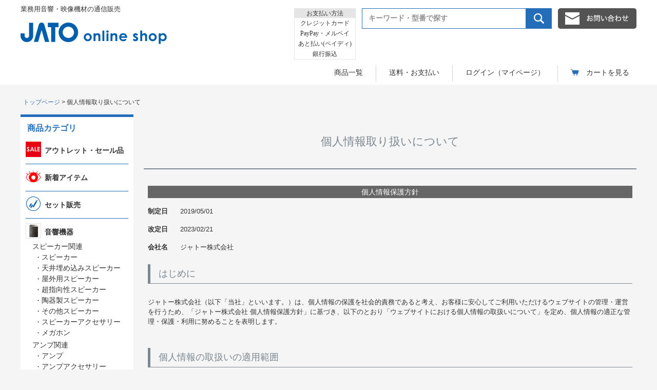

--- FILE ---
content_type: text/html;charset=UTF-8
request_url: https://www.jato.jp/p/about/privacy-policy
body_size: 16390
content:
<!DOCTYPE html>
<html lang="ja"><head>
  <meta charset="UTF-8">
  
  <meta name="_csrf" content="GGfaG3XEYt4txwEqbLg4Gimivf1IAzTAkGsKNtHYaQYFnGZ9Kga5LRanBO0ApTZPXpUMfkvEkMQtZQTt9Q86BLC9DD43qVYY">
  
  <title>個人情報取り扱いについて</title>
  <meta name="viewport" content="width=device-width">


  
  <link rel="stylesheet" href="https://ja13on51.itembox.design/system/fs_style.css?t=20251118042551">
  <link rel="stylesheet" href="https://ja13on51.itembox.design/generate/theme6/fs_theme.css?t=20251118042551">
  <link rel="stylesheet" href="https://ja13on51.itembox.design/generate/theme6/fs_original.css?t=20251118042551">
  
  
  
  
  
  
  <script>
    window._FS=window._FS||{};_FS.val={"tiktok":{"enabled":false,"pixelCode":null},"recaptcha":{"enabled":false,"siteKey":null},"clientInfo":{"memberId":"guest","fullName":"ゲスト","lastName":"","firstName":"ゲスト","nickName":"ゲスト","stageId":"","stageName":"","subscribedToNewsletter":"false","loggedIn":"false","totalPoints":"","activePoints":"","pendingPoints":"","purchasePointExpiration":"","specialPointExpiration":"","specialPoints":"","pointRate":"","companyName":"","membershipCardNo":"","wishlist":"","prefecture":""},"enhancedEC":{"ga4Dimensions":{"userScope":{"stage":"{@ member.stage_order @}","login":"{@ member.logged_in @}"}},"amazonCheckoutName":"Amazon Pay","measurementId":"G-6DHQXM6ZCN","dimensions":{"dimension1":{"key":"log","value":"{@ member.logged_in @}"},"dimension2":{"key":"mem","value":"{@ member.stage_order @}"}}},"shopKey":"ja13on51","device":"PC","cart":{"stayOnPage":false}};
  </script>
  
  <script src="/shop/js/webstore-nr.js?t=20251118042551"></script>
  <script src="/shop/js/webstore-vg.js?t=20251118042551"></script>
  
  
  
  
  
  
    <meta property="og:title" content="個人情報取り扱いについて">
    <meta property="og:type" content="website">
    <meta property="og:url" content="https://www.jato.jp/p/about/privacy-policy">
    <meta property="og:site_name" content="JATO online shop">
  
  
  
    <script type="text/javascript" >
      document.addEventListener('DOMContentLoaded', function() {
        _FS.CMATag('{"fs_member_id":"{@ member.id @}","fs_page_kind":"other"}')
      })
    </script>
  
  
  <!-- **OGPタグ（フリーパーツ）↓↓ -->
<meta property="og:title" content="個人情報取り扱いについて">
<meta property="og:type" content="">
<meta property="og:url" content="https://www.jato.jp/p/about/privacy-policy">
<meta property="og:image" content="">
<meta property="og:site_name" content="JATO online shop">
<meta property="og:description" content="">
<meta name="twitter:card" content="summary_large_image" /> <!--Twitterカード①-->
<meta name="twitter:site" content="@JATO_onlineshop" /> <!--Twitterカード②-->
<!-- **OGPタグ（フリーパーツ）↑↑ -->

<!--<script src="//ja13on51.itembox.design/item/js/common/jquery1.10.1.js"></script>--> 
<script src="//ajax.googleapis.com/ajax/libs/jquery/2.2.4/jquery.min.js"></script> 
<script src="//ja13on51.itembox.design/item/js/common/open-close.js"></script> 
<script src="//ja13on51.itembox.design/item/js/common/flexslider/flexslider.js"></script> 
<script src="//ja13on51.itembox.design/item/js/replace.js" charset="UTF-8"></script> 
<script src="//ja13on51.itembox.design/item/js/common/ease_scroll.js"></script>
<link rel="apple-touch-icon" href="//ja13on51.itembox.design/item/images/common/apple-touch-icon.png" sizes="180x180" />
<link rel="android-touch-icon" href="//ja13on51.itembox.design/item/images/common/android-touch-icon.png" sizes="192x192" />
<link rel="icon" href="/favicon.ico" type="image/x-icon" />

<!-- Global site tag (gtag.js) - Google Analytics -->
<script async="async" src="//www.googletagmanager.com/gtag/js?id=UA-144160748-1"></script>
<script>
  window.dataLayer = window.dataLayer || [];
  function gtag(){dataLayer.push(arguments);}
  gtag('js', new Date());
  gtag('config', 'UA-144160748-1');
</script>


<script async src="https://www.googletagmanager.com/gtag/js?id=G-6DHQXM6ZCN"></script>

<script><!--
_FS.setTrackingTag('gtag%28%27config%27%2C+%27AW-10880511688%27%29%3B%0A%3C%21--+Google+tag+%28gtag.js%29+--%3E%0A%3Cscript+async+src%3D%22https%3A%2F%2Fwww.googletagmanager.com%2Fgtag%2Fjs%3Fid%3DAW-10880511688%22%3E%3C%2Fscript%3E%0A%3Cscript%3E%0A++window.dataLayer+%3D+window.dataLayer+%7C%7C+%5B%5D%3B%0A++function+gtag%28%29%7BdataLayer.push%28arguments%29%3B%7D%0A++gtag%28%27js%27%2C+new+Date%28%29%29%3B%0A%0A++gtag%28%27config%27%2C+%27AW-10880511688%27%29%3B%0A%3C%2Fscript%3E%0A');
--></script>
</head>
<body class="fs-body-about-privacyPolicy" id="fs_PrivacyPolicy">

<div class="fs-l-page">
<header class="fs-l-header">
<!-- **ECサイトロゴ（フリーパーツ）↓↓ -->
<div class="fs-l-header__logo">
	<div class="fs-p-logo"><a href="/"><img src="" alt="sample shop" class="fs-p-logo__image" />
		<p class="fs-p-logo__lead">JATO online shop</p>
		</a></div>
</div>
<!-- **ECサイトロゴ（フリーパーツ）↑↑ -->

<!-- **ヘッダーナビゲーション（フリーパーツ）↓↓ -->
<div class="fs-p-headerNavBar">
	<nav class="fs-p-headerNavigation" id="fs_p_headerNavigation">
		<ul class="fs-p-headerNavigation__list">
			<li class="fs-p-headerNavigation__listItem"><a href="/c/products_list?sort=latest" class="fs-p-headerNavigation__link"><i class="fs-icon--newProduct"></i>新着商品</a></li>
			<li class="fs-p-headerNavigation__listItem"><a href="/c/products_list/" class="fs-p-headerNavigation__link"><i class="fs-icon--productList"></i>商品一覧</a></li>
			<li class="fs-p-headerNavigation__listItem"><a href="/my/wishlist" class="fs-p-headerNavigation__link"><i class="fs-icon--heartOutline"></i>お気に入り</a></li>
			<li class="fs-p-headerNavigation__listItem"><a href="/my/top" class="fs-p-headerNavigation__link"><i class="fs-icon--mypage"></i>マイページ</a></li>
			<li class="fs-p-headerNavigation__listItem"><a href="/p/cart" class="fs-p-headerNavigation__viewCartButton fs-p-headerNavigation__link"><i class="fs-icon--cart"></i><span class="fs-p-headerNavigation__viewCartButton__label">カート</span><span class="fs-p-cartItemNumber fs-client-cart-count fs-clientInfo"></span></a></li>
		</ul>
		<div class="fs-p-headerNavigation__search fs-p-searchForm">
			<form action="/p/search" method="get">
				<span class="fs-p-searchForm__inputGroup fs-p-inputGroup">
				<input type="text" name="keyword" maxlength="1000" placeholder="キーワード検索" class="fs-p-searchForm__input fs-p-inputGroup__input" />
				<button type="submit" class="fs-p-searchForm__button fs-p-inputGroup__button">検索</button>
				</span>
			</form>
		</div>
	</nav>
</div>
<script type="application/ld+json">
{
	"@context": "http://schema.org",
	"@type": "WebSite",
	"url": "https://www.jato.jp",
	"potentialAction": {
		"@type": "SearchAction",
		"target": "https://www.jato.jp/p/search?keyword={search_term_string}",
		"query-input": "required name=search_term_string"
	}
}
</script> 
<!-- **ヘッダーナビゲーション（フリーパーツ） ↑↑ -->

<nav class="fs-p-headerUtilityMenu">
<ul class="fs-p-headerUtilityMenu__list fs-clientInfo fs-pt-menu fs-pt-menu--lv1">
<li class="fs-p-headerUtilityMenu__logout is-loggedIn--{@ member.logged_in @} fs-pt-menu__item fs-pt-menu__item--lv1">
<span class="fs-pt-menu__heading fs-pt-menu__heading--lv1">
<a href="/p/logout" class="fs-pt-menu__link fs-pt-menu__link--lv1">ログアウト</a>
</span>
</li>
<li class="fs-p-headerUtilityMenu__login is-loggedIn--{@ member.logged_in @} fs-pt-menu__item fs-pt-menu__item--lv1">
<span class="fs-pt-menu__heading fs-pt-menu__heading--lv1">
<a href="/p/login" class="fs-pt-menu__link fs-pt-menu__link--lv1">ログイン</a>
</span>
</li>
<li class="fs-pt-menu__item fs-pt-menu__item--lv1">
<span class="fs-pt-menu__heading fs-pt-menu__heading--lv1">
<a href="/f/guide" class="fs-pt-menu__link fs-pt-menu__link--lv1">ご利用ガイド</a>
</span>
</li>
</ul>

</nav>
<!--
/* --------------------------------------------------------------------------------
	PCヘッダー
-------------------------------------------------------------------------------- */
-->
<div class="device-pc common">
	<div id="header">
		<div class="inner">
			<div class="header-inner">
				<div class="h-logo">
					<div class="h-txt">業務用音響・映像機材の通信販売</div>
					<a href="/"><img src="//ja13on51.itembox.design/item/images/common/h-logo.png" alt="業務用音響・映像機材の通信販売 JATO online shop" /></a>
					<!-- /.h-logo --></div>
				<div class="h-contents">
					<div class="h-contents-box">
						<div class="payment">
							<div class="payment-box">
								<div class="heading">お支払い方法</div>
								<div class="payment-txt">クレジットカード</div>
								<div class="payment-txt">PayPay・メルペイ</div>
								<div class="payment-txt">あと払い(ペイディ)</div>
								<div class="payment-txt">銀行振込</div>
							</div>
							<!-- /.payment --></div>
						<div class="search">
							<form action="/p/search" method="get">
								<div class="search-box">
									<input type="text" name="keyword" maxlength="1000" placeholder="キーワード・型番で探す" />
									<span>
									<input type="image" alt="検索" src="//ja13on51.itembox.design/item/images/common/h-btn-search.png" />
									</span></div>
							</form>
							<!-- /.search --></div>
						<div class="btn-contact"><a href="https://ssl-plus.form-mailer.jp/fms/7bba4b3d2223" target="_blank"><img src="//ja13on51.itembox.design/item/images/common/h-btn-contact.png" alt="お問い合わせ" /></a></div>
						<!-- /.h-contents-box --></div>
					<div class="h-nav">
						<nav>
							<ul class="h-nav-list">
								<li class="open-close h-nav-item">
									<div class="open-close-btn"><a href="javascript:void(0);"><span class="h-nav-box">商品一覧</span></a></div>
									<div class="open-close-contents">
										<div class="h-itemlist">
											<div class="h-itemlist-wrapper clearfix">
												<div class="h-itemlist-box">
													<nav>
														<ul>
															<li><a href="/c/gr55"><span class="label">アウトレット</span></a></li>
															<li><a href="/c/gr308"><span class="label">新着アイテム</span></a></li>
															<!--<li><a href="#"><span class="label">Z-waveスマートホームシステム(FIBARO)</span><span class="icon-1">coming soon</span></a></li>-->
															<li><a href="/c/gr20"><span class="label">音響機器</span></a></li>
															<li><a href="/c/gr304"><span class="label">セット販売</span></a></li>
															<li><a href="/c/gr40"><span class="label">映像機器</span></a></li>
															<li><a href="/c/gr47"><span class="label">その他システム機器</span></a></li>
															<!--<li><a href="/c/gr353"><span class="label">オリジナルソフトウェア</span></a></li>-->
															<li><a href="/c/gr38"><span class="label">ホテル用機器</span></a></li></li>
															<li><a href="/c/gr05"><span class="label">ケーブル・コネクター</span></a></li>
															<li><a href="/c/gr53"><span class="label">赤外線補聴システム</span></a></li>
															<li><a href="/c/gr45"><span class="label">放送受信関連(TV共聴)</span></a></li>
															<li><a href="/c/gr04"><span class="label">オゾン発生装置</span></a></li>
															<li><a href="/c/gr326"><span class="label">ウイルス感染対策</span></a></li>
															<!--<li><a href="/c/gr339"><span class="label">GIGAスクール</span></a></li>-->
															<li><a href="/c/VIMAR"><span class="label">イタリア製スイッチ・コンセント(VIMAR)</span></a>
														</ul>
													</nav>
													<!-- /.h-itemlist-box --></div>
												<!-- /.h-itemlist-wrapper --></div>
											<!-- /.h-itemlist --></div>
										<!-- /.open-close-contents --></div>
									<!-- /.h-nav-itemlist --></li>
								<li class="h-nav-guide"><a href="/p/about/shipping-payment"><span class="h-nav-box">送料・お支払い</span></a></li>
								<li class="h-nav-mypage"><a href="/p/login"><span class="h-nav-box">ログイン（マイページ）</span></a></li>
								<li class="h-nav-cart"><a href="/p/cart"><span class="h-nav-box">カートを見る</span></a></li>
							</ul>
						</nav>
						<!-- /.h-nav --></div>
					<!-- /.h-contents --></div>
				<!-- /.header-inner --></div>
			<!-- /.inner --></div>
		<!-- /#header --></div>
	<!-- /.device-pc --></div>

<!--
/* --------------------------------------------------------------------------------
	スマホヘッダー
-------------------------------------------------------------------------------- */
-->
<div class="device-sp common">
	<div id="header-sp">
		<div class="h-txt">業務用音響・映像機材の通信販売</div>
		<div class="h-contents">
			<div class="h-logo">
				<h1><a href="/"><img src="//ja13on51.itembox.design/item/images/common-device/h-logo.png" alt="JATO online shop" /></a></h1>
				<!-- /.h-logo --></div>
			<div class="h-btns"><img src="//ja13on51.itembox.design/item/images/common-device/h-btn-menu.png" alt="MENU" /><!-- /.h-btns --></div>
			<!-- /.h-contents --></div>
		<div class="menu">
			<div class="close-search">
				<div class="h-btn-close"><img src="//ja13on51.itembox.design/item/images/common-device/h-btn-close.png" alt="CLOSE" /></div>
				<div class="search">
					<form action="/p/search" method="get">
						<div class="search-box">
							<input type="text" name="keyword" maxlength="1000" placeholder="キーワード・型番で探す" />
							<span>
							<input type="image" alt="検索" src="//ja13on51.itembox.design/item/images/common-device/h-btn-search.png" />
							</span></div>
					</form>
					<!-- /.search --></div>
				<!-- /.close-search --></div>
			<div class="h-nav">
				<nav>
					<ul>
						<li><a href="/f/guide"><img src="//ja13on51.itembox.design/item/images/common-device/h-nav-guide.png" alt="ご利用ガイド" /></a></li>
						<li><a href="/p/about/terms"><img src="//ja13on51.itembox.design/item/images/common-device/h-nav-company.png" alt="会社概要" /></a></li>
						<li><a href="/p/login"><img src="//ja13on51.itembox.design/item/images/common-device/h-nav-login.png" alt="ログイン" /></a></li>
						<li><a href="/p/cart"><img src="//ja13on51.itembox.design/item/images/common-device/h-nav-cart.png" alt="カートを見る" /></a></li>
					</ul>
				</nav>
				<!-- /.h-nav --></div>
			<div class="h-btn-contact"><a href="https://ssl-plus.form-mailer.jp/fms/7bba4b3d2223" target="_blank"><img src="//ja13on51.itembox.design/item/images/common-device/h-btn-contact.png" alt="お問い合わせ" /></a></div>
			<div class="h-cat">
				<div class="heading">商品カテゴリ</div>
				<nav>
					<ul class="h-cat-list">
						<li><a href="/c/gr55"><span class="label">アウトレット・セール品</span></a></li>
						<li><a href="/c/gr308"><span class="label">新着アイテム</span></a></li>
						<li><a href="/c/gr304"><span class="label">セット販売</span></a></li>
						<!--<li><a href="#"><span class="label">Z-waveスマートホームシステム(FIBARO)</span><span class="icon-1">coming soon</span></a></li>-->
						<li class="open-close">
							<div class="btn-open-close"><a href="javascript:void(0);"><span class="label">音響機器</span></a></div>
							<div class="contents-open-close">
								<ul>
									<li>
										<div class="sub-cat"><a href="/c/gr20/gr25">スピーカー関連</a></div>
										<ul>
											<li><a href="/c/gr20/gr25/gr26">・スピーカー</a></li>
											<li><a href="/c/gr20/gr25/ten_sp">・天井埋込スピーカー</a></li>
											<li><a href="/c/gr20/gr25/out_sp">・屋外用スピーカー</a></li>
											<li><a href="/c/gr20/gr25/para_sp">・超指向性スピーカー</a></li>
											<li><a href="/c/gr20/gr25/gr406">・陶器製スピーカー</a></li>
											<li><a href="/c/gr20/gr25/other_sp">・その他スピーカー</a></li>
											<li><a href="/c/gr20/gr25/gr27">・スピーカーアクセサリー</a></li>
											<li><a href="/c/gr20/gr25/gr28">・メガホン</a></li>
										</ul>
									</li>
									<li>
										<div class="sub-cat"><a href="/c/gr20/gr21">アンプ関連</a></div>
										<ul>
											<li><a href="/c/gr20/gr21/gr22">・アンプ</a></li>
											<li><a href="/c/gr20/gr21/gr23">・アンプアクセサリー</a></li>
										</ul>
									</li>
									<li>
										<div class="sub-cat"><a href="/c/gr20/gr31">マイク</a></div>
										<ul>
											<li><a href="/c/gr20/gr31/gr32">・ワイヤード(有線)マイク</a></li>
											<!--<li><a href="#">・コンデンサーマイク</a></li>-->
											<li><a href="/c/gr20/gr31/gr34">・ワイヤレスマイク・受信機</a></li>
											<li><a href="/c/gr20/gr31/gr33">・マイクアクセサリー</a></li>
										</ul>
									</li>
									<li><a href="/c/gr20/gr35">ミキサー</a></li>
									<li><a href="/c/gr20/gr29">ポータブルPAシステム</a></li>
									<li><a href="/c/gr20/gr347">CDプレーヤー・デッキ・レコーダー</a></li>
									<li><a href="/c/gr20/gr37">プロセッサー・タイマー・音源関連</a></li>
									<!--<li><a href="/c/gr20/gr36">Web会議・配信関連機器</a></li>-->
									<!--<li><a href="/c/gr20/gr371">超高感度集音装置</a></li>-->
									<!--<li><a href="/c/gr20/gr30">ヘッドセット</a></li>-->
									<li><a href="/c/gr20/gr248">ヘッドホン</a></li>
									<!--<li><a href="/c/gr20/gr393">譜面台</a></li>-->
									<li><a href="/c/gr20/gr24">インカムシステム</a></li>
								</ul>
							</div>
						</li>
						<li class="open-close">
							<div class="btn-open-close"><a href="javascript:void(0);"><span class="label">映像機器</span></a></div>
							<div class="contents-open-close">
								<ul>
									<li><a href="/c/gr40/gr42">ディスプレイ</a></li>
									<li><a href="/c/gr40/gr43">プロジェクター・スクリーン</a></li>
									<li>
										<div class="sub-cat"><a href="/c/gr40/gr211">ディスプレイスタンド・金具類</a></div>
										<ul>
											<li><a href="/c/gr40/gr211/gr340">・スタンド</a></li>
											<li><a href="/c/gr40/gr211/gr340">・スタンド関連アクセサリー</a></li>
											<li><a href="/c/gr40/gr211/gr212">・アーム・壁掛・天吊金具</a></li>
										</ul>
									</li>
									<li><a href="/c/gr40/gr522">レコーダー・プレーヤー</a></li>
									<li><a href="/c/gr40/gr529">クロマキースクリーン</a></li>
									<li><a href="/c/gr40/gr44">映像機器アクセサリー</a></li>
								</ul>
							</div>
						</li>
						<li class="open-close">
							<div class="btn-open-close"><a href="javascript:void(0);"><span class="label">その他システム機器</span></a></div>
							<div class="contents-open-close">
								<ul>
									<li>
										<div class="sub-cat"><a href="/c/gr47/peripherals">周辺機器</a></div>
										<ul>
											<li><a href="/c/gr47/peripherals/extender">・エクステンダー</a></li>
											<li><a href="/c/gr47/peripherals/converter">・コンバーター</a></li>
											<li><a href="/c/gr47/peripherals/distr">・分配器・切替器・その他周辺機器</a></li>
										</ul>
									</li>
									<!--<li><a href="/c/gr47/gr379">タッチレスモニター</a></li>-->
									<li>
										<div class="sub-cat"><a href="/c/gr47/gr50">電源関連機器</a></div>
										<ul>
											<li><a href="/c/gr47/gr50/gr51">・電源制御ユニット</a></li>
											<li><a href="/c/gr47/gr50/gr52">・無停電電源装置(UPS)</a></li>
										</ul>
									</li>
									<li>
										<div class="sub-cat"><a href="/c/gr47/gr48">ラック・キャビネット・収納関連</a></div>
										<ul>
											<li><a href="/c/gr47/gr48/gr512">・ラック・キャビネット・ワゴン</a></li>
											<li><a href="/c/gr47/gr48/gr513">・ラック関連アクセサリー</a></li>
										</ul>
									</li>	
									<li><a href="/c/gr47/gr36">Web会議・配信関連機器</a></li>
									<li><a href="/c/gr47/gr298">監視カメラ関連</a></li>
									<li><a href="/c/gr47/gr296">ビデオ・web会議アプリケーション(Zoom)</a></li>
								</ul>
							</div>
						</li>
						<!--<li><a href="/c/gr353"><span class="label">オリジナルソフトウェア</span></a></li>-->
						<li class="open-close">
							<div class="btn-open-close"><a href="javascript:void(0);"><span class="label">ケーブル・コネクター</span></a></div>
							<div class="contents-open-close">
								<ul>
									<li><a href="/c/gr05/gr10">スピーカーケーブル</a></li>
									<li><a href="/c/gr05/gr12">マイク・機材・楽器用ケーブル</a></li>
									<li><a href="/c/gr05/gr06">HDMI・DVIケーブル</a></li>
									<li><a href="/c/gr05/gr11">ビデオ・VGAケーブル</a></li>
									<li>
										<div class="sub-cat"><a href="/c/gr05/gr15">光ファイバーケーブル</a></div>
										<ul>
											<li><a href="/c/gr05/gr15/gr17">・DVI光ケーブル</a></li>
											<li><a href="/c/gr05/gr15/gr18">・HDMI光ケーブル</a></li>
											<!--<li><a href="/c/gr05/gr15/gr16">・Display ケーブル</a></li>-->
											<li><a href="/c/gr05/gr15/gr19">・その他光ケーブル</a></li>
										</ul>
									</li>
									<li><a href="/c/gr05/gr07">その他ケーブル・アクセサリー</a></li>
									<li><a href="/c/gr05/gr09">コネクター・プラグ・変換アダプター</a></li>
								</ul>
							</div>
						</li>
						<li class="open-close">
							<div class="btn-open-close"><a href="javascript:void(0);"><span class="label">放送受信関連(TV共聴)</span></a></div>
							<div class="contents-open-close">
								<ul>
									<li><a href="/c/gr45/gr46">アンテナ関連</a></li>
								</ul>
							</div>
						</li>
						<li><a href="/c/gr53"><span class="label">赤外線補聴システム</span></a></li>
						<li class="open-close">
							<div class="btn-open-close"><a href="javascript:void(0);"><span class="label">ホテル用機器</span></a></div>
							<div class="contents-open-close">
								<ul>
									<li><a href="/c/gr38/gr39">カード式電源コントローラー</a></li>
								</ul>
							</div>
						</li>
						<li class="open-close">
							<div class="btn-open-close"><a href="javascript:void(0);"><span class="label">イタリア製スイッチ・コンセント(VIMAR)</span></a></div>
							<div class="contents-open-close">
								<ul>
									<li><a href="/c/VIMAR/ARKE">ARKE</a></li>
									<li><a href="/c/VIMAR/PLANA">PLANA</a></li>
								</ul>
							</div>
						</li>
						<li><a href="/c/gr04"><span class="label">オゾン発生装置</span></a></li>
						<li><a href="/c/gr326"><span class="label">ウイルス感染対策</span></a></li>
						<li class="open-close">
							<div class="btn-open-close"><a href="javascript:void(0);"><span class="label">その他</span></a></div>
							<div class="contents-open-close">
								<ul>
									<li>
										<div class="sub-cat"><a href="/c/other/net">ネットワーク機器</a></div>
										<ul>
											<li><a href="/c/other/net/gr530">・L2スイッチングハブ</a></li>
											<li><a href="/c/other/net/gr531">・L3スイッチングハブ</a></li>
											<li><a href="/c/other/net/gr532">・PoEスイッチングハブ</a></li>
											<li><a href="/c/other/net/gr533">・スイッチングハブアクセサリー</a></li>
											<li><a href="/c/other/net/gr534">・その他ネットワーク機器</a></li>
										</ul>
									</li>
									<li><a href="/c/other/tool">工具</a></li>
									<li><a href="/c/other/m_std">譜面台</a></li>
								</ul>
							</div>
						</li>
						<!--<li><a href="/c/gr01"><span class="label">JATOオリジナル商品</span></a></li>-->
						<!--<li><a href="/c/gr02"><span class="label">超高感度集音装置</span></a></li>-->
					</ul>
				</nav>
				<!-- /.h-cat --></div>
			<!-- /menu --></div>
		<!-- /#header-sp --></div>
	<!-- /.device-sp --></div>

</header>
<!-- **パンくずリストパーツ （システムパーツ） ↓↓ -->
<nav class="fs-c-breadcrumb">
<ol class="fs-c-breadcrumb__list">
<li class="fs-c-breadcrumb__listItem">
<a href="/">トップページ</a>
</li>
<li class="fs-c-breadcrumb__listItem">
個人情報取り扱いについて
</li>
</ol>
</nav>
<!-- **パンくずリストパーツ （システムパーツ） ↑↑ -->
<main class="fs-l-main"><div id="fs-page-error-container" class="fs-c-panelContainer">
  
  
</div>
<div id="sub1" class="common device-pc">
	<div class="list-unit item-list">
		<div class="heading">商品カテゴリ</div>
		<div class="item-list-wrapper clearfix">
			<div class="item-list-box">
				<nav>
					<ul>
							<li><div class="cat-main"><a href="/c/gr55"><span class="thumb"><img src="//ja13on51.itembox.design/item/images/common/s1-icon-c-sale.jpg" alt="アウトレット" /></span><span class="label"><span class="label-box"><span class="label-txt">アウトレット・セール品</span></span></span></a></div>
						</li>
						<li>
							<div class="cat-main"><a href="/c/gr308"><span class="thumb"><img src="//ja13on51.itembox.design/item/medama-aikon.jpg" alt="新着アイテム" /></span><span class="label"><span class="label-box"><span class="label-txt">新着アイテム</span></span></span></a></div>
						</li>
						<li>
							<div class="cat-main"><a href="/c/gr304"><span class="thumb"><img src="//ja13on51.itembox.design/item/set-aikon-j.jpg" alt="セット販売" /></span><span class="label"><span class="label-box"><span class="label-txt">セット販売</span></span></span></a></div>
						</li>
						<li>
							<div class="cat-main"><a href="/c/gr20"><span class="thumb"><img src="//ja13on51.itembox.design/item/images/common/s1-icon-c-sound.jpg" alt="音響機器" /></span><span class="label"><span class="label-box"><span class="label-txt">音響機器</span></span></span></a></div>
							<ul>
								<li><a href="/c/gr20/gr25">スピーカー関連</a>
									<ul>
										<li>・<a href="/c/gr20/gr25/gr26">スピーカー</a></li>
										<li>・<a href="/c/gr20/gr25/ten_sp">天井埋め込みスピーカー</a></li>
										<li>・<a href="/c/gr20/gr25/out_sp">屋外用スピーカー</a></li>
										<li>・<a href="/c/gr20/gr25/para_sp">超指向性スピーカー</a></li>
										<li>・<a href="/c/gr20/gr25/gr406">陶器製スピーカー</a></li>
										<li>・<a href="/c/gr20/gr25/other_sp">その他スピーカー</a></li>
										<li>・<a href="/c/gr20/gr25/gr27">スピーカーアクセサリー</a></li>
										<li>・<a href="/c/gr20/gr25/gr28">メガホン</a></li>
									</ul>
								</li>
								<li><a href="/c/gr20/gr21">アンプ関連</a>
									<ul>
										<li>・<a href="/c/gr20/gr21/gr22">アンプ</a></li>
										<li>・<a href="/c/gr20/gr21/gr23">アンプアクセサリー</a></li>
									</ul>
								</li>
								<li><a href="/c/gr20/gr31">マイク</a>
									<ul>
										<li>・<a href="/c/gr20/gr31/gr32">ワイヤード(有線)マイク</a></li>
										<!--<li>・<a href="#">コンデンサーマイク</a></li>-->
										<li>・<a href="/c/gr20/gr31/gr34">ワイヤレスマイク・受信機</a></li>
										<li>・<a href="/c/gr20/gr31/gr33">マイクアクセサリー</a></li>
									</ul>
								</li>
								<li><a href="/c/gr20/gr371">超高感度集音装置</a></li>
								<li><a href="/c/gr20/gr35">ミキサー</a></li>
								<li><a href="/c/gr20/gr29">ポータブルPAシステム</a></li>
								<li><a href="/c/gr20/gr347">CDプレーヤー・デッキ・レコーダー</a></li>
								<li><a href="/c/gr20/gr37">プロセッサー・タイマー・音源関連</a></li>
								<li><a href="/c/gr20/gr248">ヘッドホン</a></li>
								<li><a href="/c/gr20/gr24">インカムシステム</a></li>
								<!--<li><a href="/c/gr20/gr30">ヘッドセット</a></li>-->
								<!--<li><a href="/c/gr20/gr393">譜面台</a></li>-->
							</ul>
						</li>
						<li>
							<div class="cat-main"><a href="/c/gr40"><span class="thumb"><img src="//ja13on51.itembox.design/item/images/common/s1-icon-c-video.jpg" alt="映像機器" /></span><span class="label"><span class="label-box"><span class="label-txt">映像機器</span></span></span></a></div>
							<ul>
								<li><a href="/c/gr40/gr42">ディスプレイ</a></li>
								<li><a href="/c/gr40/gr561">インタラクティブディスプレイ</a></li>
								<li><a href="/c/gr40/gr43">プロジェクター・スクリーン</a></li>
								<li><a href="/c/gr40/gr211">スタンド・金具類</a>
									<ul>
										<li>・<a href="/c/gr40/gr211/gr340">スタンド</a></li>
										<li>・<a href="/c/gr40/gr211/gr542">スタンド関連アクセサリー</a></li>
										<li>・<a href="/c/gr40/gr211/gr212">アーム・壁掛・天吊金具</a></li>
									</ul>
								</li>
								<li><a href="/c/gr40/gr522">レコーダー・プレーヤー</a></li>
								<li><a href="/c/gr40/gr529">クロマキースクリーン</a></li>
								<li><a href="/c/gr40/gr44">映像機器アクセサリー</a></li>
							</ul>
						</li>
						<li>
							<div class="cat-main"><a href="/c/gr47"><span class="thumb"><img src="//ja13on51.itembox.design/item/images/common/s1-icon-c-equipment.jpg" alt="その他システム機器" /></span><span class="label"><span class="label-box"><span class="label-txt">その他システム機器</span></span></span></a></div>
							<ul>
								<li><a href="/c/gr47/peripherals">周辺機器</a></li>
									<ul>
										<li>・<a href="/c/gr47/peripherals/extender">エクステンダー</a></li>
										<li>・<a href="/c/gr47/peripherals/converter">コンバーター</a></li>
										<li>・<a href="/c/gr47/peripherals/distr">分配器・切替器・その他周辺機器</a></li>
									</ul>
								</li>
								<li><a href="/c/gr47/gr50">電源関連機器</a>
									<ul>
										<li>・<a href="/c/gr47/gr50/gr51">電源制御ユニット</a></li>
										<li>・<a href="/c/gr47/gr50/gr52">無停電電源装置(UPS)</a></li>
									</ul>
								</li>
								<li><a href="/c/gr47/gr48">ラック・キャビネット・収納関連</a>
									<ul>
										<li>・<a href="/c/gr47/gr48/gr512">ラック・キャビネット・ワゴン</a></li>
										<li>・<a href="/c/gr47/gr48/gr513">ラック関連アクセサリー</a></li>
										<li>・<a href="/c/gr47/gr48/gr49">ケース・その他収納</a></li>
									</ul>
								</li>
								
								<li><a href="/c/gr47/gr36">Web会議・配信関連機器</a></li>
								<li><a href="/c/gr47/gr298">監視カメラ関連</a></li>
								<!--<li><a href="/c/gr47/gr379">タッチレスモニター</a></li>-->
								<li><a href="/c/gr47/gr296">ビデオ・web会議アプリケーション(Zoom)</a></li>
							</ul>
						</li>
						<!--<li>
							<div class="cat-main"><a href="/c/gr353"><span class="thumb"><img src="//ja13on51.itembox.design/item/icon_originalsoft.jpg" alt="オリジナルソフトウェア" /></span><span class="label"><span class="label-box"><span class="label-txt">オリジナルソフトウェア</span></span></span></a></div>
						</li>-->
						<li>
							<div class="cat-main"><a href="/c/gr05"><span class="thumb"><img src="//ja13on51.itembox.design/item/images/common/s1-icon-c-cable-connector.jpg" alt="ケーブル・コネクター" /></span><span class="label"><span class="label-box">ケーブル・コネクター</span></span></a></div>
							<ul>
								<li><a href="/c/gr05/gr10">スピーカーケーブル</a></li>
								<li><a href="/c/gr05/gr12">マイク・機材・楽器用ケーブル</a></li>
								<li><a href="/c/gr05/gr06">HDMI・DVIケーブル</a></li>
								<li><a href="/c/gr05/gr11">ビデオ・VGAケーブル</a></li>
								<li><a href="/c/gr05/gr15">光ファイバーケーブル</a>
									<ul>
										<li>・<a href="/c/gr05/gr15/gr17">DVI光ケーブル</a></li>
										<li>・<a href="/c/gr05/gr15/gr18">HDMI光ケーブル</a></li>
										<!--<li>・<a href="/c/gr05/gr15/gr16">Display ケーブル</a></li>-->
										<li>・<a href="/c/gr05/gr15/gr19">その他光ケーブル</a></li>
									</ul>
								</li>
								<li><a href="/c/gr05/gr07">その他ケーブル・アクセサリー</a></li>
								<li><a href="/c/gr05/gr09">コネクター・プラグ・変換アダプター</a></li>
								<!--<li><a href="/c/gr05/gr08">エクステンダー</a></li>-->
								<!--<li><a href="#">パッチベイ</a></li>--><!--<li><a href="#">ダストキャップ</a></li>-->
								<!--<li><a href="/c/gr05/gr13">機材用ケーブル</a>
									<ul>
										<li><a href="/c/gr05/gr13/gr14">・リール</a></li>
										<li><a href="#">・AVコンセント</a></li>
									</ul>
								</li>-->
							</ul>
						</li>
						<li>
							<div class="cat-main"><a href="/c/gr45"><span class="thumb"><img src="//ja13on51.itembox.design/item/images/common/s1-icon-c-housing.jpg" alt="放送受信関連(TV共聴)" /></span><span class="label"><span class="label-box"><span class="label-txt">放送受信関連(TV共聴)</span></span></span></a></div>
							<ul>
								<li><a href="/c/gr45/gr46">アンテナ関連</a></li>
							</ul>
						</li>
						<li>
							<div class="cat-main"><a href="/c/gr53"><span class="thumb"><img src="//ja13on51.itembox.design/item/images/common/s1-icon-c-wireless.jpg" alt="赤外線補聴システム" /></span><span class="label"><span class="label-box"><span class="label-txt">赤外線補聴システム</span></span></span></a></div>
						</li>
						<li>
							<div class="cat-main"><a href="/c/gr38"><span class="thumb"><img src="//ja13on51.itembox.design/item/images/common/s1-icon-c-hotel.jpg" alt="ホテル用機器" /></span><span class="label"><span class="label-box"><span class="label-txt">ホテル用機器</span></span></span></a></div>
							<ul>
								<!--<li><a href="#">TV共聴設備</a></li>-->
								<li><a href="/c/gr38/gr39">カード式電源コントローラー</a></li>
							</ul>
						</li>
						<li>
							<div class="cat-main"><a href="/c/VIMAR" class="long-name"><span class="thumb"><img src="//ja13on51.itembox.design/item/images/common/s1-icon-c-vimar.jpg" alt="イタリア製スイッチ・コンセント(VIMAR)" /></span><span class="label"><span class="label-box"><span class="label-txt">イタリア製スイッチ・<br />
								コンセント(VIMAR)</span></span></span></a></div>
							<ul>
								<li><a href="/c/VIMAR/ARKE">ARKE</a></li>
								<li><a href="/c/VIMAR/PLANA">PLANA</a></li>
							</ul>
						</li>
						<li>
							<div class="cat-main"><a href="/c/gr04"><span class="thumb"><img src="//ja13on51.itembox.design/item/images/common/s1-icon-c-ozone.jpg" alt="オゾン発生装置" /></span><span class="label"><span class="label-box"><span class="label-txt">オゾン発生装置</span></span></span></a></div>
						</li>
						<li>
							<div class="cat-main"><a href="/c/gr326"><span class="thumb"><img src="//ja13on51.itembox.design/item/corona_icon.jpg" alt="ウイルス感染対策" /></span><span class="label"><span class="label-box"><span class="label-txt">ウイルス感染対策</span></span></span></a></div>
						</li>
						<li>
							<div class="cat-main"><a href="/c/other"><span class="thumb"><img src="//ja13on51.itembox.design/item/set-aikon-j.jpg" alt="その他" /></span><span class="label"><span class="label-box"><span class="label-txt">その他</span></span></span></a></div>
							<ul>
								<li><a href="/c/other/net">ネットワーク機器</a>
<ul>
										<li>・<a href="/c/other/net/gr530">L2スイッチングハブ</a></li>
										<li>・<a href="/c/other/net/gr531">L3スイッチングハブ</a></li>
										<li>・<a href="/c/other/net/gr532">PoEスイッチングハブ</a></li>
										<li>・<a href="/c/other/net/gr533">スイッチングハブアクセサリー</a></li>
										<li>・<a href="/c/other/net/gr587">SFPモジュール</a></li>
										<li>・<a href="/c/other/net/gr588">メディアコンバーター</a></li>

										<li>・<a href="/c/other/net/gr534">その他ネットワーク機器</a></li>
									</ul>

</li>
								<li><a href="/c/other/light">ライト</a></li>
								<li><a href="/c/other/tool">工具</a></li>
								<li><a href="/c/other/m_std">譜面台</a></li>
							</ul>
						</li>
					</ul>
				</nav>
				<!-- /.item-list-box --></div>
			<!-- /.item-list-wrapper --></div>
		<!-- /.item-list --></div>
	<div class="list-unit maker-list">
		<div class="heading">取り扱いブランド</div>
		<ul>
			<li><a href="/c/maker/gr71"><font color="ff0000">JATO</font></a></li>
			<li><a href="/c/maker/gr80">ADTECHNO</a></li>
			<li><a href="/c/maker/gr253">AKG</a></li>
			<li><a href="/c/maker/aurora">AURORA</a></li>
			<li><a href="/c/gr341">AVAWOOD</a></li>
			<li><a href="/c/maker/BEC">BEC</a></li>
			<li><a href="/c/maker/gr221">beyerdynamic</a></li>
			<li><a href="/c/maker/gr584">BLAZE</a></li>
			<li><a href="/c/maker/BLUSTREAM">BLUSTREAM</a></li>
			<li><a href="/c/maker/gr59">BOSE</a></li>
			<li><a href="/c/maker/gr153">CANARE</a></li>
			<li><a href="/c/maker/CHIEF">CHIEF</a></li>
			<li><a href="/c/gr192">Clear-Com</a></li>
			<li><a href="/c/maker/CODAAUDIO">CODA AUDIO</a></li>
			<!--<li><a href="/c/maker/CorneredAudio">Cornered Audio</a></li>-->
			<!--<li><a href="/c/maker/gr283">CUSTOMIZE</a></li>-->
			<li><a href="/c/maker/gr156">CyberPower</a></li>
			<!--<li><a href="/c/maker/gr403">Dahua</a></li>-->
			<!--<li><a href="/c/maker/gr409">d&b audiotechnik</a></li>-->
			<!--<li><a href="/c/maker/gr350">DENON</a></li>-->
			<li><a href="/c/maker/gr318">DPA</a></li>
			<!--<li><a href="/c/maker/gr68">DXアンテナ</a></li>-->
			<li><a href="/c/maker/gr133">ELECOM</a></li>
			<!--<li><a href="/c/maker/elmo">ELMO</a></li>-->
			<!--<li><a href="/c/maker/gr323">EPSON</a></li>-->
			<li><a href="/c/maker/gr128">Extron</a></li>
			<li><a href="/c/maker/gr194">FBT</a></li>
			<li><a href="/c/maker/gr524">FORBEC</a></li>
			<li><a href="/c/maker/gr275">Gefen</a></li>
			<li><a href="/c/maker/gr207">GNネットコム</a></li>
			<li><a href="/c/maker/HAMILeX">HAMILeX</a></li>
			<li><a href="/c/maker/HSSJAPAN">HSS JAPAN</a></li>
			<li><a href="/c/maker/IMAGENICS">IMAGENICS</a></li>
			<li><a href="/c/maker/gr245">JBL PROFESSIONAL</a></li>
			<li><a href="/c/maker/KAKASHI">KAKASHI Professional Stands</a></li>
			<li><a href="/c/maker/gr601">K-array</a></li>
			<li><a href="/c/maker/gr602">KGEAR</a></li>
			<li><a href="/c/maker/gr540">KIC</a></li>
			<li><a href="/c/maker/gr195">KONFTEL</a></li>
			<li><a href="/c/maker/gr169">Kramer</a></li>
			<li><a href="/c/maker/gr397">LAB.GRUPPEN</a></li>
			<li><a href="/c/maker/gr385">L-ACOUSTICS</a></li>
			<!--<li><a href="/c/maker/LG">LG</a></li>-->
			<li><a href="/c/maker/gr197">LISTEN</a></li>
			<li><a href="/c/maker/gr198">Lumens</a></li>
			<li><a href="/c/maker/gr286">LUXOR</a></li>
			<li><a href="/c/maker/gr201">Magewell</a></li>
			<li><a href="/c/maker/gr213">Martin Audio</a></li>
			<li><a href="/c/maker/gr278">MASPRO</a></li>
			<!--<li><a href="/c/maker/gr416">MIPRO</a></li>-->
			<!--<li><a href="/c/maker/gr76">NEC</a></li>-->
			<li><a href="/c/maker/gr598">NEUTRIK</a></li>
			<li><a href="/c/maker/OCR">OCR</a></li>
			<li><a href="/c/gr377">OHNIT</a></li>
			<li><a href="/c/maker/gr89">OS</a></li>
			<li><a href="/c/maker/gr93">Panasonic</a></li>
			<li><a href="/c/maker/gr595">PANPHONICS</a></li>
			<li><a href="/c/maker/PHILIPS">PHILIPS</a></li>
			<li><a href="/c/maker/Radial">Radial</a></li>
			<li><a href="/c/maker/gr390">RATstands</a></li>
			<li><a href="/c/maker/gr164">RCF</a></li>
                        <!--<li><a href="/c/maker/gr415">RGB Link</a></li>-->
			<li><a href="/c/maker/gr217">Rockustics</a></li>
                        <li><a href="/c/maker/Roland">Roland</a></li>
			<li><a href="/c/maker/gr541">Salamander Designs</a></li>
			<li><a href="/c/maker/gr244">SANWA SUPPLY</a></li>
			<li><a href="/c/maker/gr315">Shure</a></li>
			<!--<li><a href="/c/maker/SolidDrive">SolidDrive</a></li>-->
			<!--<li><a href="/c/maker/gr135">Stewart Audio</a></li>-->
			<li><a href="/c/maker/gr381">TANNOY</a></li>
			<li><a href="/c/maker/gr346">TASCAM</a></li>
			<li><a href="/c/maker/gr523">The Display Shield</a></li>
			<li><a href="/c/maker/gr111">TOA</a></li>
			<li><a href="/c/maker/UNIPEX">UNI-PEX</a></li>
			<!--<li><a href="/c/maker/gr208">TTK</a></li>-->
			<li><a href="/c/VIMAR">VIMAR</a></li>
			<li><a href="/c/maker/gr120">YAMAHA</a></li>
			<li><a href="/c/maker/gr290">Yellow Jacket</a></li>
		</ul>
		</ul>
		<!-- /.maker-list --></div>
</div>
<!-- /#sub1 -->
<section class="fs-l-pageMain"><!-- **ページ見出し（フリーパーツ）↓↓ -->
<h1 class="fs-c-heading fs-c-heading--page">個人情報取り扱いについて</h1>
<!-- **ページ見出し（フリーパーツ）↑↑ -->
<!-- **個人情報の取り扱いについて（フリーパーツ）↓↓ -->
<div class="fs-p-privacyPolicy">
	<article class="fs-c-documentArticle">
		<h2 class="fs-c-documentArticle__heading">個人情報保護方針</h2>
		<dl class="fs-c-explainList">
			<dt>制定日</dt>
			<dd>
				<time datetime="2019-05-01" class="fs-c-time">2019/05/01</time>
			</dd>
			<dt>改定日</dt>
			<dd>
				<time datetime="2023-02-21" class="fs-c-time">2023/02/21</time>
			</dd>
			<dt>会社名</dt>
			<dd>ジャトー株式会社</dd>
		</dl>
		<section class="fs-c-documentColumn">
			<h3 class="fs-c-documentColumn__heading">はじめに</h3>
			<div class="fs-c-documentColumn__content">
				<p>ジャトー株式会社（以下「当社」といいます。）は、個人情報の保護を社会的責務であると考え、お客様に安心してご利用いただけるウェブサイトの管理・運営を行うため、「ジャトー株式会社 個人情報保護方針」に基づき、以下のとおり「ウェブサイトにおける個人情報の取扱いについて」を定め、個人情報の適正な管理・保護・利用に努めることを表明します。</p>
			</div>
		</section>
		<section class="fs-c-documentColumn">
			<h3 class="fs-c-documentColumn__heading">個人情報の取扱いの適用範囲</h3>
			<div class="fs-c-documentColumn__content">
				<p>個人情報の取扱いについては、お客様が当社のサイトを通じて商品の購入、当社へのご連絡、メールマガジンの購読などをご利用された時に適応されます。<br />
					お客様が当社のサイトを利用される際に収集された個人情報は、当個人情報の取扱いについての考え方に従い管理されます。</p>
			</div>
		</section>
		<section class="fs-c-documentColumn">
			<h3 class="fs-c-documentColumn__heading">個人情報の利用目的</h3>
			<div class="fs-c-documentColumn__content">
				<p>当社は、お客様から収集させていただいた個人情報、ご注文情報（お客様の注文履歴に関する情報を含む）を、本サービスを提供する目的の他に、以下の各号に定める目的のために利用することがあります。本サービスの提供または以下に定める目的以外に、当社はお客様の個人情報利用することはありません。</p>
				<ol class="fs-c-orderedList">
					<li>お客様に対して、当社の商品やサービスをご紹介する場合。</li>
					<li>当社において、お客様に代行してご注文手続き、ご注文内容の確認、変更手続きを行う場合。</li>
					<li>お客様からのお問い合わせに対して回答を行う場合。</li>
					<li>お客様に対して、当社のサービスに対するご意見やご感想のご提供をお願いするため。</li>
					<li>当社がお客様に別途連絡の上、個別にご了解をいただいた目的に利用するため。</li>
					<li>お客様の属性（年齢、住所など）ごとに分類された統計的資料を作成するため。</li>
					<li>お客様それぞれの嗜好に適合した情報発信やサービスを提供、表示するため。</li>
				</ol>
			</div>
		</section>
		<section class="fs-c-documentColumn">
			<h3 class="fs-c-documentColumn__heading">個人情報の安全管理について</h3>
			<div class="fs-c-documentColumn__content">
				<p>当社は個人情報の正確性及び安全性を確保する為、個人情報へのアクセス管理、持ち出し手段の制限、不正アクセスおよび、漏洩、紛失、破壊、改ざんなどに対しては、合理的な安全対策を講じるとともに、万一、漏洩等個人情報に関する事故が発生した場合には、再発防止策を含む適切な対策を速やかに講じます。</p>
			</div>
		</section>
		<section class="fs-c-documentColumn">
			<h3 class="fs-c-documentColumn__heading">個人情報の預託について</h3>
			<div class="fs-c-documentColumn__content">
				<p>当社は、明示した利用目的の達成の為に必要な範囲で業務を預託する場合があります。その場合は、業務委託先の適切な管理及び監督を行います。<br />
					（業務委託先とは、メーカー及び代理店、運送業者、商品代金未払いの場合の回収委託会社等。）</p>
			</div>
		</section>
		<section class="fs-c-documentColumn">
			<h3 class="fs-c-documentColumn__heading">個人情報の第三者への開示</h3>
			<div class="fs-c-documentColumn__content">
				<p>当社は、個人情報を本人の許可無く他の事業者や個人などの第三者に提供および公開することはありません。<br />
					ただし、以下に該当する場合はその限りではありません。</p>
				<ol class="fs-c-orderedList">
					<li>情報提供について本人の同意がある場合。</li>
					<li>官公庁等の公的機関から法令に基づき開示を求められた場合。</li>
					<li>決済会社での本人確認、請求先確認及び与信調査のため決済会社に個人情報を開示する場合。</li>
					<li>本サイトの運営に関する業務提携先に対して個人情報を開示する場合。ただし、この場合に開示する情報は必要な範囲のみに限定し、開示先に対して契約等により個人情報の管理を義務付けます。</li>
				</ol>
			</div>
		</section>
		<section class="fs-c-documentColumn">
			<h3 class="fs-c-documentColumn__heading">クッキーに関して</h3>
			<div class="fs-c-documentColumn__content">
				<p>クッキーとは、お客様についての情報を含むお客様のハードドライブに蓄えられる1つのデータです。クッキーの使用は、弊社のサイト上では決して個人特定情報にリンクされません。お客様がクッキーを拒否する場合でも当サイトを使用することができます。</p>
				<p>当サイトは、商品詳細ページ、ショッピングカートでクッキーを使用しています。クッキーを拒否した場合はショッピングカートが作動しません。当店は不要な情報収集目的でクッキーを利用することはありません。 （当店に限らず）カート形式でお求めになる場合は、ブラウザのクッキー設定を有効にされておかれることをお薦めします。<br />
					カート・お客様自身の購入履歴の表示以外の目的でクッキーを利用することはありませんので、カート形式でお求めになる場合は、ブラウザのクッキー設定を有効にしてください。</p>
				<p>弊社サイトでは、サイトのユーザービリティーの向上に役立てるためのアクセスログの収集と、お客様がサイトを再度訪れたときに個人情報入力の手間が省け、一層便利に利用していただくために、このクッキーを利用しているページがあります。</p>
			</div>
		</section>
		<section class="fs-c-documentColumn">
			<h3 class="fs-c-documentColumn__heading">その他インターネット上のプライバシーに関する確認事項</h3>
			<div class="fs-c-documentColumn__content">
				<ol class="fs-c-orderedList">
					<li>掲示板など、誰もがアクセスできるインターネット上で自発的に個人情報を開示した場合、その情報は他の利用者によって収集され使用される可能性があることに留意してください。メールアドレスを公開すれば、そこに掲示された情報をもとに、望ましくないメッセージを受け取ることがあります。お客様には自己の責任において情報を発信することを認識していただく必要があります。</li>
					<li>当ウェブサイトを通じてアクセスできる第三者のサイト及びサービス、又は懸賞や販売促進活動などを通して個人情報を収集している企業等は、当社とは独立した個々のプライバシーに関しての規約やデータの収集規約を定めています。当社は、これらの独立した第三者の規約や活動に対していかなる義務や責任も負いません。</li>
				</ol>
			</div>
		</section>
		<section class="fs-c-documentColumn">
			<h3 class="fs-c-documentColumn__heading">個人情報の取扱いの変更及び通知</h3>
			<div class="fs-c-documentColumn__content">
				<p>当社は、本個人情報の取扱いについての内容を、当社の営業上の必要性、新法令の施行、既存法令の改正その他の事情により、 事前の予告なく変更することがあります。変更した場合は、本ウェブサイトに掲示し、お知らせします。 ご利用の際には本ページの最新の内容をご確認ください。</p>
				<p>個人情報、保有個人データ等の取扱いに関するご要望・ご質問等は、下記連絡先までお問い合せください。</p>
				<address class="fs-p-address">
				<span class="fs-p-address__companyName">ジャトー株式会社</span><span class="fs-p-address__name">個人情報管理責任者&nbsp;北野 貴志</span><span class="fs-p-address__zipCode fs-u-zipCode">530-0053</span><span class="fs-p-address__address">大阪市北区末広町1-22</span>
				</address>
			</div>
		</section>
		<section class="fs-c-documentColumn">
			<h3 class="fs-c-documentColumn__heading">個人情報の管理者及び開示・訂正・削除</h3>
			<div class="fs-c-documentColumn__content">
				<p>会員様の個人情報の管理者の所属、連絡先及び、会員様がご自身の個人情報について開示・訂正・追加・削除・利用停止・消去・第三者提供の停止・第三者提供に関する記録の開示を希望される場合の連絡先を下記に示します。<br />
					開示・訂正・追加・削除・利用停止・消去・第三者提供の停止・第三者提供に関する記録の開示を希望される場合は、電話、Eメールでご連絡ください。その際にはご本人であることを確認させていただきますので、ご了承ください。</p>
				<address class="fs-p-address">
				<span class="fs-p-address__companyName">ジャトー株式会社</span><span class="fs-p-address__name">個人情報管理責任者&nbsp;北野 貴志</span><span class="fs-p-address__zipCode fs-u-zipCode">530-0053</span><span class="fs-p-address__address">大阪市北区末広町1-22</span>
				</address>
				<p><a href="https://www.jato.co.jp/company/profile/" style="color:#A9A9A9" target="_blank">会社概要はこちら</a></p>
			</div>
		</section>
	</article>
	<article class="fs-c-documentArticle">
		<h2 class="fs-c-documentArticle__heading">個人情報保護方針に関するお問い合せ先</h2>
		<section class="fs-c-documentColumn">
			<div class="fs-c-documentColumn__content">
				<address class="fs-p-address">
				<span class="fs-p-address__companyName">ジャトー株式会社</span><span class="fs-p-address__name">個人情報管理責任者&nbsp;北野 貴志</span><span class="fs-p-address__zipCode fs-u-zipCode">530-0053</span><span class="fs-p-address__address">大阪市北区末広町1-22</span>
				</address>
			</div>
		</section>
	</article>
</div>
<!-- **個人情報の取り扱いについて（フリーパーツ）↑↑ --></section></main>
<footer class="fs-l-footer">
<!-- **ページトップへ（フリーパーツ）↓↓-->
<div class="fs-p-footerPageTop">
  <a href="#" class="fs-p-footerPageTop__link">
    ページトップへ
  </a>
</div>
<!-- **ページトップへ（フリーパーツ）↑↑-->
<div class="fs-l-footer__utility">
<nav class="fs-p-footerUtilityMenu">
<ul class="fs-p-footerUtilityMenu__list fs-pt-menu fs-pt-menu--lv1">
<li class="fs-pt-menu__item fs-pt-menu__item--lv1">
<span class="fs-pt-menu__heading fs-pt-menu__heading--lv1">
<a href="/p/about/terms" class="fs-pt-menu__link fs-pt-menu__link--lv1">特定商取引法に基づく表示</a>
</span>
</li>
<li class="fs-pt-menu__item fs-pt-menu__item--lv1">
<span class="fs-pt-menu__heading fs-pt-menu__heading--lv1">
<a href="/p/about/privacy-policy" class="fs-pt-menu__link fs-pt-menu__link--lv1">個人情報の取扱</a>
</span>
</li>
</ul>

</nav>
</div>
<!--
/* --------------------------------------------------------------------------------
	PCフッター kitano
-------------------------------------------------------------------------------- */
-->
<div class="device-pc common">
	<div id="footer">
		<div class="sitemap">
			<div class="f-sitemap-cols">
				<div class="f-sitemap-cols-box">
					<!--<div class="col">
						<div class="col-wrapper">
							<div class="heading">商品一覧</div>
							<div class="col-box">
								<ul>
									<li><a href="/c/gr55">アウトレット</a></li>
									<li><a href="/c/gr308">おすすめアイテム</a></li>
									<li><a href="#">Z-waveスマートホームシステム(FIBARO)<span class="icon-1">coming soon</span></a></li>
									<li><a href="/c/gr20">音響機器</a></li>
									<li><a href="/c/gr304">セット販売</a></li>
									<li><a href="/c/gr40">映像機器</a></li>
									<li><a href="/c/gr47">設備機器</a></li>
									<li><a href="/c/gr353">オリジナルソフトウェア</a></li>
									<li><a href="/c/gr38">ホテル用資材</a></li>
									<li><a href="/c/gr05">ケーブル・コネクタ</a></li>
									<li><a href="/c/gr53">無線機器</a></li>
									<li><a href="/c/gr45">住宅用資材</a></li>
									<li><a href="/c/gr04">オゾン発生装置</a></li>
									<li><a href="/c/gr326">新型コロナウイルス感染対策</a></li>
									<li><a href="/c/gr339">GIGAスクール</a></li>
									<li><a href="/c/VIMAR">イタリア製スイッチ・コンセント(VIMAR)</a></li>
								</ul>-->
								<!-- /.col-box </div>-->
							<!-- /.col-wrapper </div>-->
						<!-- /.col</div> -->
					<!--<div class="col">
						<div class="col-wrapper">
							<div class="heading">取り扱いメーカー</div>
							<div class="col-box">
								<ul>
									<li><a href="/c/maker/gr71">JATO</a></li>
									<li><a href="/c/maker/gr80">ADTECHNO</a></li>
									<li><a href="/c/maker/gr253">AKG</a></li>
									<li><a href="/c/aurora">AURORA</a></li>
									<li><a href="/c/gr341">AVAWOOD</a></li>
									<li><a href="/c/gr221">beyerdynamic</a></li>
									<li><a href="/c/gr59">BOSE</a></li>
									<li><a href="/c/gr153">CANARE</a></li>
									<li><a href="/c/gr364">Clarielle</a></li>
									<li><a href="/c/gr192">Clear-Com</a></li>
									<li><a href="/c/gr283">CUSTOMIZE</a></li>
									<li><a href="/c/gr156">CyberPower</a></li>
									<li><a href="/c/gr403">Dahua</a></li>
									<li><a href="/c/gr409">d&b audiotechnik</a></li>
									<li><a href="/c/gr350">DENON</a></li>
									<li><a href="/c/gr318">DPA</a></li>
									<li><a href="/c/gr68">DXアンテナ</a></li>
									<li><a href="/c/gr133">ELECOM</a></li>
									<li><a href="/c/gr323">EPSON</a></li>
									<li><a href="/c/gr128">Extron</a></li>
									<li><a href="/c/gr194">FBT</a></li>
									<li><a href="/c/gr275">Gefen</a></li>
									<li><a href="/c/gr207">GNネットコム</a></li>
									<li><a href="/c/HAMILeX">HAMILeX</a></li>
									<li><a href="/c/HSSJAPAN">HSS JAPAN</a></li>
									<li><a href="/c/gr245">JBL PROFESSIONAL</a></li>
									<li><a href="/c/gr195">KONFTEL</a></li>
									<li><a href="/c/gr169">Kramer</a></li>
									<li><a href="/c/gr397">LAB.GRUPPEN</a></li>
									<li><a href="/c/gr385">L-ACOUSTICS</a></li>
									<li><a href="/c/gr197">LISTEN</a></li>
									<li><a href="/c/gr198">Lumens</a></li>
									<li><a href="/c/gr286">LUXOR</a></li>
									<li><a href="/c/gr201">Magewell</a></li>
									<li><a href="/c/gr213">Martin Audio</a></li>
									<li><a href="/c/gr278">MASPRO</a></li>
									<li><a href="/c/gr416">MIPRO</a></li>
									<li><a href="/c/gr76">NEC</a></li>
									<li><a href="/c/gr377">OHNIT</a></li>
									<li><a href="/c/gr89">OS</a></li>
									<li><a href="/c/gr93">Panasonic</a></li>
									<li><a href="/c/gr390">RATstands</a></li>
									<li><a href="/c/gr164">RCF</a></li>
									<li><a href="/c/gr415">RGB Link</a></li>
									<li><a href="/c/gr217">Rockustics</a></li>
									<li><a href="/c/Roland">Roland</a></li>
									<li><a href="/c/gr244">SANWA SUPPLY</a></li>
									<li><a href="/c/gr315">Shure</a></li>
									<li><a href="/c/gr135">Stewart Audio</a></li>
									<li><a href="/c/gr381">TANNOY</a></li>
									<li><a href="/c/gr346">TASCAM</a></li>
									<li><a href="/c/gr111">TOA</a></li>
									<li><a href="/c/gr208">TTK </a></li>
									<li><a href="/c/VIMAR">VIMAR</a></li>
									<li><a href="/c/gr120">YAMAHA</a></li>
									<li><a href="/c/gr290">Yellow Jacket</a></li>
								</ul>-->
								<!-- /.col-box </div>-->
							<!-- /.col-wrapper </div>-->
						<!-- /.col </div>-->
						

					<!-- ダミーコラムを追加 ↓↓↓ここから↓↓↓ -->

					<div class="col">
						<div class="col-wrapper">
							<div class="col-box">
									<div class="address-box"></div>
								<!-- /.col-box --></div>
							<!-- /.col-wrapper --></div>
						<!-- /.col --></div>

					<!-- ダミーコラムを追加 ↑↑↑ここまで↑↑↑ -->

					<div class="col">
						<div class="col-wrapper">
							<div class="col-box">
								<!-- <div class="information-list"> -->
									<ul>
<li><a href="https://www.jato.jp/f/guide">ご利用ガイド</a></li>
										<li><a href="/p/about/shipping-payment#fs_anchor_aboutPayment">お支払いについて</a></li>
										<li><a href="/p/about/shipping-payment#fs_anchor_aboutPostage">送料について</a></li>
										<li><a href="/p/about/return-policy">返品について</a></li>
<li><a href="https://www.jato.jp/f/business">法人のお客さまへ</a></li>
									</ul>
									<ul>
										<li><a href="//ssl-plus.form-mailer.jp/fms/7bba4b3d2223" target="_blank">お問い合わせ</a></li>
									</ul>
								<!-- /.col-box --></div>
							<!-- /.col-wrapper --></div>
						<!-- /.col --></div>
					<div class="col">
						<div class="col-wrapper">
							<div class="col-box">
									<ul>
										<li><a href="/p/about/terms">特定商取引法に基づく表示</a></li>
										<li><a href="/p/about/privacy-policy">個人情報保護方針</a></li>
									</ul>
								<!-- </div> -->
								<!--<div class="iso">
									<div class="iso-box"><img src="//ja13on51.itembox.design/item/images/common/f-icon-iso-27001.png" alt="ISO/IEC 27001" /></div>
									<div class="iso-box"><img src="//ja13on51.itembox.design/item/images/common/f-icon-iso-9001.png" alt="ISO/IEC 9001" /></div>
								</div>-->
								<!-- /.col-box --></div>
							<!-- /.col-wrapper --></div>
						<!-- /.col --></div>
					<div class="col">
						<div class="col-wrapper">
							<div class="col-box">
							<!-- <div class="address"> -->
								<div class="heading">運営会社</div>
									<div class="address-box">
									<a href="https://www.jato.co.jp/" target="_blank">ジャトー株式会社</a><br />
									〒530-0053<br />
									大阪府大阪市北区末広町1-22<br />
									適格請求書発行事業者登録番号：T6120001072913<br />
　　　　　　　							</div>
								</div>
								<div class="heading">古物営業法に基づく表示</div>
									<div class="address-box">
									ジャトー株式会社<br />
									大阪府公安委員会許可番号第62102R030339号<br />
									登録品種：機械工具商
									</div>
								</div>
							<!--div class="col-box">
								<div class="calendar">
									<div class="calendar-wrapper"><script src="//ja13on51.itembox.design/item/js/common/calendar-parameter.js"></script><script src="//ja13on51.itembox.design/item/js/common/calendar.js"></script></div>
									<div class="txt-holiday">
										<p><span class="mark1">■</span>店舗&amp;出荷のお休み</p>
									</div>
									<!-- /.calendar --></div>
								<!-- /.col-box --></div>
							<!-- /.col-wrapper --></div>
						
						<!-- /.col --></div>
					<!-- /.f-sitemap-cols-box --></div>
				<!-- /.f-sitemap-cols --></div>
			<!-- /.sitemap --></div>
		<div class="copyright"><a href="/">音響機器 映像機材の通販ならJATO online shop</a> Copyright © 2019 JATO Co.,Ltd.</div>
		<!-- /#footer --></div>
	<!-- /.device-pc --></div>


<!-- **コピーライト（著作権表示）（フリーパーツ）↓↓ -->
<div class="fs-p-footerCopyright">
	<p class="fs-p-footerCopyright__text"><a href="https://www.jato.co.jp/" target="_blank">&copy;2019 JATO Co.,Ltd. All Rights reserved.</p>
</div>
<!-- **コピーライト（著作権表示）（フリーパーツ）↑↑ -->

</footer>

<script type="application/ld+json">
{
    "@context": "http://schema.org",
    "@type": "BreadcrumbList",
    "itemListElement": [{
        "@type": "ListItem",
        "position": 1,
        "item": {
            "@id": "https://www.jato.jp/",
            "name": "トップページ"
        }
    },{
        "@type": "ListItem",
        "position": 2,
        "item": {
            "@id": "https://www.jato.jp/p/about/privacy-policy",
            "name": "個人情報取り扱いについて"
        }
    }]
}
</script>

</div>






<script src="/shop/js/webstore.js?t=20251118042551"></script>
</body></html>

--- FILE ---
content_type: text/css
request_url: https://ja13on51.itembox.design/generate/theme6/fs_original.css?t=20251118042551
body_size: 1227
content:
/* flexslider */
@import 'https://ja13on51.itembox.design/item/js/common/flexslider/flexslider.css?t=20250804172752';

/* スマートフォン向け */
@import 'https://ja13on51.itembox.design/item/css/common-device.css?t=20250804172752' screen and (max-width: 767px);
@import 'https://ja13on51.itembox.design/item/css/fs-device.css?t=20250804172752' screen and (max-width: 767px);
@import 'https://ja13on51.itembox.design/item/css/group-device.css?t=20250804172752' screen and (max-width: 767px);
@import 'https://ja13on51.itembox.design/item/css/product-device.css?t=20250804172752' screen and (max-width: 767px);

/* PC向け */
@import 'https://ja13on51.itembox.design/item/css/common.css?t=20250804172752' screen and (min-width: 768px);
@import 'https://ja13on51.itembox.design/item/css/fs.css?t=20250804172752' screen and (min-width: 768px);
@import 'https://ja13on51.itembox.design/item/css/group.css?t=20250804172752' screen and (min-width: 768px);
@import 'https://ja13on51.itembox.design/item/css/product.css?t=20250804172752' screen and (min-width: 768px);

.fs-p-headerUtilityMenu,
.fs-l-header__logo,
.fs-p-headerNavBar,
.fs-p-footerPageTop,
.fs-l-footer__utility,
.fs-p-footerCopyright{
display:none;
}

/*スマホトップ検索窓*/
@media screen and (max-width: 767px) {
.fs-body-top .search-box{
	display: flex;
	justify-content: space-between;
	width: 100%;
}
.fs-body-top .search-box input[type="text"]{
	display: block;
	width: calc(100% - 14vw);
	border-radius: 0;
	padding: 0 12px;
	line-height: 1;
	font-size: 3.6vw;
	color: #333;
}
.fs-body-top .search-box input[type="image"]{
	display: block;
	width: 14vw;
	border-radius: 0;
}
}

/*検索窓PC非表示*/
@media screen and (min-width: 768px){
.fs-l-page > form {
    display: none;
}
}

/*トップカルーセル*/
@media screen and (min-width: 768px){
div.fs-c-slick div.fs-pt-carousel__track {
width: 1200px;
margin: 0 auto;
}
}

/*　メニューのフォントサイズを14pxに指定　*/
#sub1 .item-list nav > ul li a {
    font-size: 14px;
}

/*　購入手続き時のメルマガチェックボックス非表示を解除　*/
.fs-c-agreementField .fs-c-agreementConfirmationArea .fs-c-agreementConfirmation:nth-child(3) {
	display: block;
}

/*価格表記を￥→円に変更*/
.fs-c-price__currencyMark {
display: none;
}
.fs-c-price::after {
content: "円";
}

/*商品情報の視認性向上*/
.product_additional_comments span{
display: block;
border-left: 15px solid #005bac;
background-color:#e9e9e9;
width: 100%; /* 親要素の幅に合わせる */
margin-bottom: -3px; /* 要素との距離を調整 */
padding: 10px; /* 色を塗るエリアの内側余白を広げる */
height: auto; /* 高さを自動調整（必要に応じて固定高さに変更可） */
line-height: 1.5em; /* テキストの行間を調整 */
}


/* お問い合わせボタンの余白調整 */
@media screen and (min-width: 768px) {
  .fs-c-buttonContainer--inquiryAboutProduct {
    margin-left: 1em; /* ← 記事ボタンの配置と揃える */
  }

  .fs-c-buttonContainer--inquiryAboutProduct .fs-c-button--inquiryAboutProduct .fs-c-button__image {
    max-width: 97%; 
    height: auto;
    display: block;
    margin-left: 0;       /* 画像自体には余白不要にする */
  }
}

/* お問い合わせボタンの余白調整スマホ用 */
@media screen and (max-width: 767px) {
  .fs-c-buttonContainer--inquiryAboutProduct {
    margin-left: 0.5em;
    margin-right: 0.5em;
  }

  .fs-c-buttonContainer--inquiryAboutProduct .fs-c-button__image {
    max-width: 97%;
    margin: 0 auto;
    height: auto;
    display: block;
  }
}

--- FILE ---
content_type: text/css
request_url: https://ja13on51.itembox.design/item/css/common-device.css?t=20250804172752
body_size: 2194
content:
@charset "utf-8";

/* --------------------------------------------------------------------------------
	body
-------------------------------------------------------------------------------- */
body {
	margin: 0 auto;
	padding: 0;
	max-width: 800px;
	line-height: 1.5;
	font-size: 4vw;
	text-size-adjust: 100%;
	background: #f5f5f5;
}


/* --------------------------------------------------------------------------------
	タグ
-------------------------------------------------------------------------------- */
.common * {
	margin: 0;
	padding: 0;
	border: 0;
	vertical-align: baseline;
	/* font-family:"游ゴシック体", "Yu Gothic", YuGothic, "ヒラギノ角ゴ Pro", "Hiragino Kaku Gothic Pro", "メイリオ", Meiryo, "MS Pゴシック", "MS PGothic", sans-serif; */
	font-family: "ヒラギノ角ゴ Pro W3", "Hiragino Kaku Gothic Pro", "メイリオ", Meiryo, Osaka, "ＭＳ Ｐゴシック", "MS PGothic", "sans-serif";
}

.common h1,
.common h2,
.common h3,
.common h4,
.common h5,
.common h6 {
	font-size: 1em;
}
.common ol,
.common ul {
	list-style: none;
}
.common table {
	border-collapse: collapse;
	border-spacing: 0;
}
.common a,
.common a:link,
.common a:visited {
	text-decoration: none;
	color: #333;
    -webkit-tap-highlight-color:rgba(0,0,0,0.1);
	tap-highlight-color:rgba(0,0,0,0.8);
}
.common a:hover,
.common a:active {
	text-decoration: none;
}

img{
	max-width: 100%;
	height: auto;
}


/* --------------------------------------------------------------------------------
	共通クラス
-------------------------------------------------------------------------------- */
.clear{
	clear:both;
}
br.clear{
	display:block;
	margin:0;
	padding:0;
	clear:both;
	height:0;
	border:none;
	visibility:hidden;
	font-size:0;
}
.clearfix:after{
	content:".";
	display:block;
	clear:both;
	height:0;
	visibility:hidden;
}
.clearfix{
	min-height:1%;
}
* html .clearfix{
	height:1%;
	/*\*//*/
	height: auto;
	overflow: hidden;
	/**/
}

ul.ul{
	list-style:disc;
	padding:0 0 0 1.5em;
}
ol.ol{
	list-style:decimal;
	padding:0 0 0 1.75em;
}

/********** プレースホルダー **********/
::-webkit-input-placeholder{
	color:#a0a0a0;
}

/* --------------------------------------------------------------------------------
	デバイスごとの表示・非表示
-------------------------------------------------------------------------------- */
.device-sp{
	display:block;
}
.device-sp-inline{
	display:inline;
}
.device-pc{
	display:none;
}
.device-pc-inline{
	display:none;
}

/* --------------------------------------------------------------------------------
	container
-------------------------------------------------------------------------------- */
#container{
}


/* --------------------------------------------------------------------------------
	header-sp
-------------------------------------------------------------------------------- */
.fs-l-header{
	padding: 0;
}

#header-sp{
	margin: 0 0 1vw;
	padding: 2vw 3vw 1.5vw;
	background: #fff;
}

.fs-l-header__contents{
	display: block;
	grid-template-columns: none;
}
.fs-l-header__contents > *{
	padding: 0;
}

/********** ヘッダーテキスト **********/
#header-sp .h-txt{
	padding: 0 0 2.75vw;
	font-size: 2.6vw;
}

/********** コンテンツ **********/
#header-sp .h-contents{
	display: flex;
	justify-content: space-between;
	
	width: 100%;
}

/********** ロゴ **********/
#header-sp .h-logo{
	width: 50.7vw;
}
#header-sp .h-logo a{
	display: block;
}
#header-sp .h-logo img{
	display: block;
}

/********** MENUボタン **********/
#header-sp .h-btns{
	padding: 0 2.4vw 0 0;
}
#header-sp .h-btns img{
	display: block;
	width: 8vw;
}

/********** ナビゲーション **********/
#header-sp .h-nav{
	margin: 0 0 8vw;
}
#header-sp .h-nav ul{
	display: flex;
	width: 100%;
	justify-content: space-between;
	border-top: solid 1px #fff;
	border-bottom: solid 1px #fff;
}
#header-sp .h-nav ul li{
	width: 25%;
	border-right: solid 1px #fff;
}
#header-sp .h-nav ul li:last-child{
	border-right: none;
}
#header-sp .h-nav ul li a{
	display: block;
}
#header-sp .h-nav ul li a img{
	display: block;
}

/********** お問い合わせボタン **********/
#header-sp .h-btn-contact{
	padding: 0 3vw 9vw;
	border-bottom: solid 0.8vw #fff;
}
#header-sp .h-btn-contact a{
	display: block;
}
#header-sp .h-btn-contact a img{
	display: block;
}

/********** 商品カテゴリ **********/
#header-sp .h-cat{
	padding: 6vw 3vw 8vw;
	border-bottom: solid 0.8vw #fff;
	color: #fff;
}
#header-sp .h-cat .heading{
	font-weight: bold;
	font-size: 4.4vw;
}
#header-sp .h-cat ul.h-cat-list{
	padding: 3.5vw 3vw 8vw;
}
#header-sp .h-cat ul.h-cat-list li{
	padding: 1.7vw 0 1.7vw;
	line-height: 1.2;
}
#header-sp .h-cat ul.h-cat-list li a{
	display: block;
	padding: 2vw 0;
	letter-spacing: -0.01em;
	color: #fff;
	background: url(../images/common-device/h-menu-icon-arr.png) no-repeat calc(100% - 2vw) 3vw;
	background-size: 4vw auto;
}
#header-sp .h-cat ul.h-cat-list li a .icon-1{
	display: inline-block;
	line-height: 1.2;
	font-size: 3vw;
	color: #236db9;
	background: #fff;
}

/********** 展開 **********/
#header-sp .open-close .contents-open-close{
	padding: 0 0 0 1vw;
	display: none;
}
#header-sp .open-close.menu-active .contents-open-close{
	display: block;
}

/********** オープン・クローズボタン **********/
#header-sp .h-cat ul.h-cat-list li.open-close .btn-open-close a{
	display: block;
	padding: 2vw 0;
	background: url(../images/common-device/h-menu-icon-plus.png) no-repeat calc(100% - 2vw) 2.5vw;
	background-size: 4vw auto;
}
#header-sp .h-cat ul.h-cat-list li.open-close.menu-active .btn-open-close a{
	background: url(../images/common-device/h-menu-icon-minus.png) no-repeat calc(100% - 2vw) 2.5vw;
	background-size: 4vw auto;
}

/********** 第二階層 **********/
#header-sp .h-cat ul.h-cat-list .sub-cat a {
	display: block;
	background: none;
}
#header-sp .h-cat ul.h-cat-list li ul li:last-child{
	padding-bottom: 0;
}

/********** 第三階層 **********/
#header-sp .h-cat ul.h-cat-list li ul li ul {
	padding: 0 0 0 3vw;
}
#header-sp .h-cat ul.h-cat-list li ul li ul li{
	padding: 0.5vw 0 0.5vw;
}
#header-sp .h-cat ul.h-cat-list li ul li ul li:last-child{
	padding-bottom: 0;
}
#header-sp .h-cat ul.h-cat-list li ul li ul li a{
	display: block;
	padding: 2vw 0;
	background: none;
}


/* --------------------------------------------------------------------------------
	menu
-------------------------------------------------------------------------------- */
#header-sp .menu{
	display: none;
	
	position: fixed;
	top: 0;
	right: 0;
	bottom: 0;
	left: 0;
	z-index: 100;
	
	width: 100%;
	height: 100%;
	color: #fff;
	background: #236db9;
	
	overflow: auto;
	-webkit-overflow-scrolling: touch;
}

#header-sp .search-close{
	display: flex;
	justify-content: space-between;
}

/********** クローズボタン・検索 **********/
#header-sp .close-search{
	padding: 3vw 3vw 8vw;
}
#header-sp .h-btn-close {
	padding: 6vw 2.4vw 6vw 0;
}
#header-sp .h-btn-close img {
	display: block;
	
	width: 8.6vw;
	margin: 0 0 0 auto;
}

/********** 検索 **********/
#header-sp .search{
	padding: 0 0 0;
}
#header-sp .search form .search-box{
	display: flex;
	justify-content: space-between;
	width: 100%;
	border: solid 1px #236db9;
}
#header-sp .search form .search-box input[type="text"]{
	display: block;
	width: calc(100% - 14vw);
	border-radius: 0;
	padding: 0 12px;
	line-height: 1;
	font-size: 3.6vw;
	
	color: #333;
}
#header-sp .search form .search-box input[type="image"]{
	display: block;
	width: 14vw;
	border-radius: 0;
}


/* --------------------------------------------------------------------------------
	fs-l-main
-------------------------------------------------------------------------------- */
.fs-l-main {
	margin: 0 auto;
	padding: 0 2vw 10vw;
}


/* --------------------------------------------------------------------------------
	footer-sp
-------------------------------------------------------------------------------- */
.fs-l-footer {
	position: relative;
	border-top: none;
	color: inherit;
	margin-top: 0;
	background: none;
}

/********** コンテンツ **********/
#footer-sp .footer-contents {
	padding: 8vw 6vw 6vw;
	background: #ebebeb;
}

/********** カレンダー **********/
#footer-sp .calendar {
	padding: 0 6vw 9vw;
}
#footer-sp .calendar .calendar-wrapper {
	display: flex;
	justify-content: space-between;
	
	width: 100%;
	padding: 0 0 10px;
}
#footer-sp .calendar .calendar-box {
	display: flex;
	width: 45%;
}
#footer-sp .calendar table {
	width: 100%;
	border: solid 1px #d2d2d2;
	line-height: 1.7;
	font-size: 3vw;
	background: #fff;
}
#footer-sp .calendar table caption {
	border: solid 1px #d2d2d2;
	border-bottom: none;
	background: #f5f5f5;
}
#footer-sp .calendar table th {
	border: solid 1px #d2d2d2;
	text-align: center;
	font-weight: normal;
	background: #e5e5e5;
}
#footer-sp .calendar table td {
	border: solid 1px #d2d2d2;
	text-align: center;
}
#footer-sp .calendar table td.sunday {
}
#footer-sp .calendar table td.close {
	color: #fff;
	background: #236db9;
}
#footer-sp .calendar table th.saturday {
}
#footer-sp .calendar table td.saturday {
}
#footer-sp .calendar .txt-holiday .mark1{
	color: #236db9;
}

/********** ISO **********/
#footer-sp .iso {
	display: flex;
	justify-content: space-between;
	
	width: 36vw;
	margin: 0 auto 3vw;
}
#footer-sp .iso .iso-box {
	width: 45%;
}
#footer-sp .iso .iso-box a {
	display: block;
}
#footer-sp .iso .iso-box a img {
	display: block;
}

/********** フッターメニュー **********/
#footer-sp .f-menu ul li {
	text-align: center;
}
#footer-sp .f-menu ul li a {
	font-size: 3.6vw;
}

/********** コピーライト **********/
#footer-sp .copyright{
	padding: 2.2vw 0;
	text-align: center;
	font-size: 2.6vw;
	color: #fff;
	background: #535353;
}



--- FILE ---
content_type: text/css
request_url: https://ja13on51.itembox.design/item/css/fs-device.css?t=20250804172752
body_size: 804
content:
@charset 'utf-8';
.FS2_Recommend2_container_ItemList tr th, .FS2_container_ItemList th {
	width: 30%;
}
.fs-c-orderTotalTable__coolDeliveryFee .fs-c-string--label, .fs-c-modal--checkout-deliveryMethod .fs-c-radio__radioLabelText, .fs-c-pairList > *:nth-child(2) {
	color: #000!important;
}
/*
■□━━━━━━━━━━━━━━━━━━━━━━━━━━━━━━━□■
　価格表記
■□━━━━━━━━━━━━━━━━━━━━━━━━━━━━━━━□■
*/
.fs-c-productPrice__main__price .fs-c-price__currencyMark, .fs-c-productPrice__main__price .fs-c-price__value {
	color: #e41227;
}
.fs-c-price__value {
	font-size: 120%;
	font-weight: bold;
}
.fs-c-history__info .fs-c-price__value {
	font-size: 100%;
	font-weight: bold;
}
/*
■□━━━━━━━━━━━━━━━━━━━━━━━━━━━━━━━□■
　カート関連
■□━━━━━━━━━━━━━━━━━━━━━━━━━━━━━━━□■
*/
.fs-c-orderTotalTable__coolDeliveryFee .fs-c-string--label, .fs-c-modal--checkout-deliveryMethod .fs-c-radio__radioLabelText, .fs-c-pairList > *:nth-child(2) {
	color: transparent!important;
}
.fs-c-orderTotalTable__coolDeliveryFee .fs-c-string--label::after {
	display: inline;
	position: relative;
	content: "VIMER空輸費";
	left: -7em;
	color: #333;
}
.fs-c-modal--checkout-deliveryMethod .fs-c-radio__radioLabelText::after {
	display: inline;
	position: absolute;
	content: "宅配便";
	width: 100%;
	top: 1.5px;
	left: 1.5em;
	font-size: 1em;
	color: #fff;
}
.fs-c-orderDetail .fs-c-orderTotalTable__coolDeliveryFee .fs-c-string--label::after {
	content: "";
}
.fs-c-pairList > *:nth-child(2)::after {
	display: inline;
	position: relative;
	content: "VIMER空輸費含む";
	left: -4em;
	color: #333;
}
/*
■□━━━━━━━━━━━━━━━━━━━━━━━━━━━━━━━□■
　会員登録画面
■□━━━━━━━━━━━━━━━━━━━━━━━━━━━━━━━□■
*/
.fs-c-inputField__explanation {
	display: none;
}
/*
■□━━━━━━━━━━━━━━━━━━━━━━━━━━━━━━━□■
　送料について
■□━━━━━━━━━━━━━━━━━━━━━━━━━━━━━━━□■
*/
#fs_anchor_aboutPostage .fs-c-documentArticle__content .fs-c-documentColumn:nth-child(2), #fs_anchor_aboutPostage .fs-c-documentArticle__content .fs-c-documentColumn:nth-child(3), #fs_anchor_aboutPostage .fs-c-documentArticle__content:nth-child(3) .fs-c-note__item, #fs_anchor_aboutPostage .fs-c-documentArticle__content:nth-child(3) .fs-c-documentColumn:nth-child(4) .fs-c-documentColumn__content p:nth-child(1), #fs_anchor_aboutPostage .fs-c-documentArticle__content:nth-child(3) .fs-c-documentColumn:nth-child(4) .fs-c-documentColumn__content p:nth-child(3), #fs_anchor_aboutPostage .fs-c-documentArticle__content:nth-child(3) .fs-c-documentColumn:nth-child(4) .fs-c-documentColumn__content p:nth-child(4) {
	display: none;
}
/*
■□━━━━━━━━━━━━━━━━━━━━━━━━━━━━━━━□■
　購入手続きページ
■□━━━━━━━━━━━━━━━━━━━━━━━━━━━━━━━□■
*/
.fs-c-agreementField .fs-c-agreementConfirmationArea .fs-c-agreementConfirmation:nth-child(3) {
	display: none;
}
/********** 非表示 **********/
/*
.FS2_contents_container + .FS2_Utility1_container.FS2_contents_container{
	display:none;
}
.FS2_Utility1_container + FS2_contents_container{
	display:none;
}
.FS2_Search.FS2_contents_container{
	display:none;
}
.FS2_Utility1_container.FS2_contents_container + .FS2_Search.FS2_contents_container{
	display:none;
}
.FS2_Utility2_container.FS2_contents_container{
	display:none;
}

.FS2_Utility1 .FS2_UtilityHome,
.FS2_Utility1 .FS2_UtilityMypage,
.FS2_Utility1 .FS2_UtilityCart{
	display:none;
}
*/
/********** 商品一覧レイアウト **********/
/*
.FS2_container_ItemList{
	display:block;
}
.FS2_container_ItemList tbody{
	display:block;
}
.FS2_container_ItemList tr{
	display:block;
}
.FS2_container_ItemList td{
	display:block;
}
*/


--- FILE ---
content_type: text/css
request_url: https://ja13on51.itembox.design/item/css/group-device.css?t=20250804172752
body_size: 512
content:
@charset "utf-8";
/* 商品型番 */
#fs_ProductCategory .fs-c-productListItem__productName, #fs_ProductSearch .fs-c-productListItem__productName {
	margin-top: 0;
}
#fs_ProductCategory .product_code, #fs_ProductSearch .product_code {
	margin-bottom: 0;
	font-size: 70%;
}
/* キャッチコピー下部余白 */
#fs_ProductCategory .fs-c-productName__copy, #fs_ProductSearch .fs-c-productName__copy {
	margin-bottom: 0.5em;
}
/**************************************
下位カテゴリタイトル
***************************************/
.fs-c-subgroupList::before {
	display: block;
	width: 100%;
	content: url(//ja13on51.itembox.design/item/images/category/ttl-refine.png);
}
/**************************************
イタリア製スイッチ・コンセント（VIMAR）
***************************************/
#fs_ProductCategory .fs-c-mark--coolDelivery, #fs_ProductSearch .fs-c-mark--coolDelivery {
	display: none;
}
#vimar img {
	vertical-align: bottom;
}
#vimar .img-main {
	background: url(//ja13on51.itembox.design/item/images/category-device/vimar/img-main.jpg) no-repeat;
	background-size: 100%;
	height: 56vw;
}
#vimar .img-main p {
	padding: 39vw 0 0 2vw;
	margin: 0;
	color: #231815;
	font-size: 2.6vw;
	font-weight: bold;
}
/**************************************
   ARKE
***************************************/
#arke img {
	vertical-align: bottom;
}
#arke .txt-main {
	background: #f0eee8;
}
#arke .txt-main p {
	font-size: 2.4vw;
	padding: 3vw 4vw;
	margin: 0;
	line-height: 1.4;
}
/**************************************
   PLANA
***************************************/
#plana img {
	vertical-align: bottom;
}
#plana .txt-main {
	background: #f0eee8;
}
#plana .txt-main p {
	font-size: 2.4vw;
	padding: 3vw 4vw;
	margin: 0;
	line-height: 1.4;
}

--- FILE ---
content_type: text/css
request_url: https://ja13on51.itembox.design/item/css/product-device.css?t=20250804172752
body_size: 480
content:
@charset 'utf-8';
/*
■□━━━━━━━━━━━━━━━━━━━━━━━━━━━━━━━□■
　商品ページ
■□━━━━━━━━━━━━━━━━━━━━━━━━━━━━━━━□■
*/
.fs-c-productNameHeading__copy {
	display: block;
	margin-bottom: 0.5em;
}
.fs-c-productNumber {
	padding: 0;
	border: none;
}
.fs-c-productSelection__name {
	padding: 0.5em;
	font-size: 100%;
}
.fs-c-productSelection__selection {
	margin: 0.5em 0 0.5em 1em;
}
.product_additional_comments {
	margin: 1.5em auto 1em 1em;
}
.product_additional_comments_1, .product_additional_comments_2 {
	margin: 1em auto;
}
.product_additional_comments_1 span, .product_additional_comments_2 span {
	margin: 0 auto 0.5em -1em;
}
.pse_auth, .fs-c-mark--coolDelivery {
	margin: 0.25em auto;
	padding: 0.5em;
}
.pse_auth {
	font-size: 85%;
	font-weight: bold;
	background-color: #0661B5;
}
.fs-c-mark--coolDelivery {
	background-color: #C00;
}
.fs-c-mark__label {
	font-size: 110%;
	font-weight: bold;
}
.fs-l-productLayout__item--3 #additional_comment_bellow .vimer_mounting {
	margin-bottom: 3em;
	padding: 1em 0;
	background-color: #fff;
}
.fs-l-productLayout__item--3 #additional_comment_bellow .vimer_mounting span.heading {
	display: block;
	margin: 1em 1%;
	padding: 0.5em 0 0.5em 0.5em;
	font-size: 150%;
	font-weight: bold;
	color: #015EB3;
	border-bottom: #015EB3 1px solid;
	border-left: #015EB3 3px solid;
}
.fs-l-productLayout__item--3 #additional_comment_bellow .vimer_mounting img {
	display: block;
	max-width: 90%;
	margin: 1em auto;
}
.VIMER_attention .vimer_link {
	margin: 3em 0 1em;
	font-weight: bold;
}
/*
■□━━━━━━━━━━━━━━━━━━━━━━━━━━━━━━━□■
　カート関連
■□━━━━━━━━━━━━━━━━━━━━━━━━━━━━━━━□■
*/
.fs-c-button--primary {
	min-width: 240px;
	padding: 1em;
	background: #045DAB;
	border: none;
	font-size: 1.5em;
	box-shadow: none;
}


--- FILE ---
content_type: text/css
request_url: https://ja13on51.itembox.design/item/css/common.css?t=20250804172752
body_size: 2815
content:
@charset "utf-8";

/* --------------------------------------------------------------------------------
	body
-------------------------------------------------------------------------------- */
body {
	margin: 0;
	padding: 0;
	min-width: 1200px;
	line-height: 1.5;
	font-size: 13px;
	text-size-adjust: 100%;
	color: #333;
	background: #f5f5f5;
}


/* --------------------------------------------------------------------------------
	タグ
-------------------------------------------------------------------------------- */
.common * {
	margin: 0;
	padding: 0;
	border: 0;
	vertical-align: baseline;
	font-family: "ヒラギノ角ゴ Pro W3", "Hiragino Kaku Gothic Pro", "メイリオ", Meiryo, Osaka, "ＭＳ Ｐゴシック", "MS PGothic", "sans-serif";
}

.common h1,
.common h2,
.common h3,
.common h4,
.common h5,
.common h6 {
	font-size: 1em;
}
.common ol,
.common ul{
	list-style: none;
}
.common table {
	border-collapse: collapse;
	border-spacing: 0;
}
.common a,
.common a:link,
.common a:visited{
	text-decoration: none;
	color: #333;
    -webkit-tap-highlight-color:rgba(0,0,0,0.1);
	tap-highlight-color:rgba(0,0,0,0.8);
}
.common a:hover,
.common a:active{
	text-decoration: underline;
}


/* --------------------------------------------------------------------------------
	共通クラス
-------------------------------------------------------------------------------- */
.clear{
	clear:both;
}
br.clear{
	display:block;
	margin:0;
	padding:0;
	clear:both;
	height:0;
	border:none;
	visibility:hidden;
	font-size:0;
}
.clearfix:after{
	content:".";
	display:block;
	clear:both;
	height:0;
	visibility:hidden;
}
.clearfix{
	min-height:1%;
}
* html .clearfix{
	height:1%;
	/*\*//*/
	height:auto;
	overflow:hidden;
	/**/
}


/* --------------------------------------------------------------------------------
	デバイスごとの表示・非表示
-------------------------------------------------------------------------------- */
.device-sp{
	display:none;
}
.device-sp-inline{
	display:none;
}
.device-pc{
	display:block;
}
.device-pc-inline{
	display:inline;
}

.inner{
	width:1200px;
	margin:0 auto;
}


/* --------------------------------------------------------------------------------
	container
-------------------------------------------------------------------------------- */
#container{
}


/* --------------------------------------------------------------------------------
	header
-------------------------------------------------------------------------------- */
.fs-l-header {
	padding-top: 0;
	display: block;
}
.fs-l-header__contents{
	display: block;
	grid-template-columns: none;
}
.fs-l-header__contents > *{
	padding: 0;
}

#header{
	margin: 0 0 20px;
	padding: 8px 0 6px;
	background: #fff;
}

/********** 内側 **********/
#header .header-inner {
	display: flex;
	justify-content: space-between;
	width: 100%;
}

/********** ロゴ **********/
#header .h-logo {
	width: 533px;
}
#header .h-logo .h-txt {
	padding: 0 0 17px;
}

/********** ヘッダーコンテンツ **********/
#header .h-contents .h-contents-box{
	display: flex;
	justify-content: space-between;
	
	width: 667px;
	padding: 8px 0 11px;
}


/********** お支払い方法 **********/
#header .payment {
	display: flex;
	
	width: 120px;
}
#header .payment .payment-box {
	width: 100%;
	
	text-align: center;
	font-size: 12px;
	border: solid 1px #e5e5e5;
}
#header .payment .heading {
	background: #e5e5e5;
}
#header .payment .payment-txt {
	padding: 1px 0;
	background: #fff;
}

/********** 検索 **********/
#header .search{
	width: 370px;
	padding: 0 0 0;
}
#header .search form .search-box{
	display: flex;
	justify-content: space-between;
	width: 100%;
	border: solid 1px #236db9;
}
#header .search form .search-box input[type="text"]{
	display: block;
	width: 320px;
	border-radius: 0;
	padding: 0 12px;
	line-height: 1;
	font-size: 14px;
	font-weight: bold;
	
	color: #333;
}
#header .search form .search-box input[type="image"]{
	display: block;
	width: 50px;
	border-radius: 0;
}

/********** お問い合わせ **********/
#header .btn-contact{
	width: 153px;
}
#header .btn-contact a{
	display: block;
}
#header .btn-contact a img{
	display: block;
}

/********** ナビゲーション **********/
#header .h-nav a {
	text-decoration: none;
}
#header .h-nav .h-nav-list {
	display: flex;
	width: 100%;
	justify-content: flex-end;
	font-size: 14px;
}
#header .h-nav nav .h-nav-list > li {
	border-right: solid 1px #d2d2d2;
}
#header .h-nav nav .h-nav-list > li:last-child {
	border-right: none;
}
#header .h-nav nav .h-nav-list > li a {
	display: block;
	padding: 4px 25px 1px;
}
#header .h-nav nav .h-nav-list > li a .h-nav-box {
	display: block;
	border-bottom: solid 3px #fff;
}
#header .h-nav nav .h-nav-list > li.active a .h-nav-box,
#header .h-nav nav .h-nav-list > li a:hover .h-nav-box {
	border-bottom: solid 3px #236db9;
}

/********** カートを見る **********/
#header .h-nav nav .h-nav-list > li.h-nav-cart a {
	padding: 4px 14px 4px 25px;
}
#header .h-nav nav .h-nav-list > li.h-nav-cart a .h-nav-box {
	padding: 0 0 0 30px;
	background: url(../images/common/h-icon-cart.png) no-repeat 0 48%;
}

/********** ポップアップメニュー **********/
#header .h-nav ul.h-nav-list li.h-nav-item{
	position: relative;
}
#header .h-nav ul.h-nav-list li.h-nav-item .open-close-contents{
	display: none;
	
	position: absolute;
	left: 15px;
	z-index: 10;
	
	padding: 5px 0 0;
	font-size: 14px;
}

/********** アクティブ時（ホバーアニメーション） **********/
#header .h-nav ul.h-nav-list li.h-nav-item.active .open-close-contents{
	display: block;
	-webkit-animation: fadein 0s linear 0s 1;
	animation: fadein 0s linear 0s 1;
}
#header .h-nav ul.h-nav-list li .h-itemlist{
	width: 400px;
	padding: 7px 0 0;
	background: url(../images/common/h-icon-arr.png) no-repeat 29px 0;
}
#header .h-nav ul.h-nav-list li .h-itemlist .h-itemlist-box{
	padding: 8px;
	border-radius: 5px;
	border: solid 2px #236db9;
	font-size: 14px;
	background: #fff;
}
@-webkit-keyframes fadein {
	0%{
		display: none;
		opacity:0;
	}
	100% {
		display: block;
		opacity:1;
	}
}

#header .h-nav ul.h-nav-list li.h-nav-item .h-itemlist li{
	border-bottom: solid 1px #ebebeb;
	letter-spacing: -1px;
}
#header .h-nav ul.h-nav-list li.h-nav-item .h-itemlist li:last-child{
	border-bottom: none;
}
#header .h-nav ul.h-nav-list li.h-nav-item .h-itemlist li a{
	display: flex;
	align-items: center;
	
	padding: 9px;
	background: url(../images/common/h-menu-icon-arr.png) no-repeat calc(100% - 10px) 50%;
}
#header .h-nav ul.h-nav-list li.h-nav-item .h-itemlist li a:hover{
}
#header .h-nav ul.h-nav-list li.h-nav-item .h-itemlist li a{
	vertical-align: middle;
}
#header .h-nav ul.h-nav-list li.h-nav-item .h-itemlist li a .icon-1{
	margin: 0 0 0 10px;
}
#header .h-nav ul.h-nav-list li.h-nav-item .h-itemlist li a .label {
	display: block;
}
#header .h-nav ul.h-nav-list li.h-nav-item .h-itemlist li a .icon-1 {
	display: block;
	padding: 0 1px;
	line-height: 1.2;
	color: #fff;
	background: #535353;
}

.fs-c-panelContainer {
    flex-basis: 100%;
    min-width: 100%;
    max-width: 100%;
    width: 100%;
}

/* --------------------------------------------------------------------------------
	fs-l-main
-------------------------------------------------------------------------------- */
.fs-l-main {
    max-width: 1200px;
    margin: 0 auto 35px;
	padding: 0;
}


/* --------------------------------------------------------------------------------
	sub1
-------------------------------------------------------------------------------- */
#sub1 {
	width: 220px;
}

/********** メニュー項目 **********/
#sub1 .list-unit {
	margin: 0 0 20px;
	border-top: solid 5px #236db9;
	background: #fff;
}

/********** 見出し **********/
#sub1 .heading {
	padding: 0 3px 10px;
	font-weight: bold;
	font-size: 16px;
	color: #236db9;
}

/********** 商品カテゴリリスト **********/
#sub1 .item-list {
	padding: 10px;
}

#sub1 .item-list nav > ul {
	
}
#sub1 .item-list nav > ul > li{
	margin: 0 0 5px;
	padding: 4px 0 8px;
	border-bottom: solid 1px #236db9;
}
#sub1 .item-list nav > ul > li:last-child{
	border-bottom: none;
}

/* 第一階層 */
#sub1 .item-list nav > ul > li .cat-main a {
	display: flex;
	justify-content: space-between;
	align-items: center;
	
	width: 100%;
	line-height: 1.4;
	text-decoration: none;
	font-size: 14px;
	font-weight: bold;
}
#sub1 .item-list nav > ul > li .cat-main a.long-name {
	align-items: flex-start;
}
#sub1 .item-list nav > ul > li .cat-main a .thumb {
	display: block;
	width: 30px;
}
#sub1 .item-list nav > ul > li .cat-main a .label {
	display: block;
	width: 163px;
}
#sub1 .item-list nav > ul > li .cat-main a .label .label-txt {
	display: flex;
}
#sub1 .item-list nav > ul > li .cat-main a .label .icon-1 {
	display: inline-block;
	margin: 0 0 5px;
	font-size: 12px;
	color: #fff;
	background: #535353;
	font-weight: normal;
}

/* 第二階層 */
#sub1 .item-list nav > ul > li > ul {
	padding: 0 0 0 13px;
}
#sub1 .item-list nav > ul > li > ul > li {
	padding: 0 0 3px;
}
#sub1 .item-list nav > ul > li > ul > li > a {
	font-size: 14px;
}

/* 第三階層 */
#sub1 .item-list nav > ul > li > ul > li > ul {
	padding: 0 0 0 5px;
}
#sub1 .item-list nav > ul > li > ul > li > ul > li > a {
	font-size: 14px;
}

/********** 取扱いメーカー **********/
#sub1 .maker-list {
	padding: 10px 13px 15px;
}
#sub1 .maker-list ul li{
	margin: 0 0 5px;
	padding: 2px 0 2px;
}
#sub1 .maker-list ul li a{
	font-size: 14px;
}


/* --------------------------------------------------------------------------------
	fs-l-pageMain
-------------------------------------------------------------------------------- */
.fs-l-main .fs-l-pageMain {
	width: 960px;
}


/* --------------------------------------------------------------------------------
	footer
-------------------------------------------------------------------------------- */
.fs-l-footer {
	position: relative;
	border-top: none;
	color: inherit;
	margin-top: 0;
	background: none;
}

#footer {
}

/********** サイトマップ **********/
#footer .sitemap {
	padding: 0 0 30px;
	font-size: 13px;
	background: #ebebeb;
}
#footer .sitemap .f-sitemap-cols {
	width: 1200px;
	margin: 0 auto;
	padding: 50px 0 0;
}


#footer .sitemap .f-sitemap-cols .f-sitemap-cols-box {
	display: flex;
	justify-content: space-between;
	
	width: 100%;
}
#footer .sitemap .col {
	padding: 0 0 20px;
}
#footer .sitemap .col:nth-of-type(1) {
	width: 260px;
	background: url("../images/common/f-bg-border.png") repeat-y 100% 0;
}
#footer .sitemap .col:nth-of-type(1) .col-wrapper {
	padding: 0 20px 0 0;
}
#footer .sitemap .col:nth-of-type(2) {
	width: 275px;
	background: url("../images/common/f-bg-border.png") repeat-y 100% 0;
}
#footer .sitemap .col:nth-of-type(2) .col-wrapper {
	padding: 0 20px 0 20px;
}
#footer .sitemap .col:nth-of-type(3) {
	width: 293px;
}
#footer .sitemap .col:nth-of-type(3) .col-wrapper {
	padding: 0 20px 0 20px;
}
#footer .sitemap .col:nth-of-type(4) {
	width: 372px;
}
#footer .sitemap .heading{
	padding: 0 0 6px;
	font-size: 15px;
	font-weight: bold;
}
#footer .sitemap .heading img {
	display: block;
}
#footer .sitemap ul {
	padding: 0 0 25px;
}
#footer .sitemap ul li {
	padding: 0 0 7px;
	line-height: 1.5;
}
#footer .sitemap ul li a {
	padding: 0 0 0 0;
}
#footer .sitemap ul li .icon-1 {
	margin: 0 0 0 5px;
	padding: 0 3px;
	color: #fff;
	background: #535353;
}

/********** iso **********/
#footer .iso{
	display: flex;
	padding: 0 0 30px;
}
#footer .iso .iso-box{
	padding: 0 20px 0 0;
}

/********** address **********/
#footer .address{
	padding: 0 0 35px;
}
#footer .address .heading{
	padding: 0 0 5px;
}
#footer .address .address-box{
	padding: 0 0 10px;
	line-height: 1.95;
}

/********** カレンダー **********/
#footer .calendar .calendar-wrapper {
	display: flex;
	justify-content: space-between;
	
	width: 100%;
	padding: 0 0 10px;
}
#footer .calendar .calendar-box {
	display: flex;
	width: 180px;
}
#footer .calendar table {
	width: 100%;
	border: solid 1px #d2d2d2;
	line-height: 1.9;
	background: #fff;
}
#footer .calendar table caption {
	border: solid 1px #d2d2d2;
	border-bottom: none;
	background: #f5f5f5;
}
#footer .calendar table th {
	border: solid 1px #d2d2d2;
	text-align: center;
	font-weight: normal;
	background: #e5e5e5;
}
#footer .calendar table td {
	border: solid 1px #d2d2d2;
	text-align: center;
}
#footer .calendar table td.sunday {
}
#footer .calendar table td.close {
	color: #fff;
	background: #236db9;
}
#footer .calendar table th.saturday {
}
#footer .calendar table td.saturday {
}
#footer .calendar .txt-holiday .mark1{
	color: #236db9;
}


/********** 会社・住所 **********/
#footer .address {
	font-size: 13px;
}


/********** コピーライト **********/
#footer .copyright {
	padding: 17px 0;
	text-align: center;
	font-size: 12px;
	color: #fff;
	background: #535353;
}


#btn-page-top{
	position: fixed;
	right: 0;
	bottom: 7.2vw;
	z-index: 100;
}
#btn-page-top img{
	width: 60px;
	height: auto;
}











--- FILE ---
content_type: text/css
request_url: https://ja13on51.itembox.design/item/css/fs.css?t=20250804172752
body_size: 754
content:
@charset "utf-8";
/* CSS Document */
.fs-c-orderTotalTable__coolDeliveryFee .fs-c-string--label, .fs-c-modal--checkout-deliveryMethod .fs-c-radio__radioLabelText, .fs-c-pairList > *:nth-child(2) {
	color: #000!important;
}
/*
■□━━━━━━━━━━━━━━━━━━━━━━━━━━━━━━━□■
　価格表記
■□━━━━━━━━━━━━━━━━━━━━━━━━━━━━━━━□■
*/
.fs-c-productPrice__main__price .fs-c-price__currencyMark, .fs-c-productPrice__main__price .fs-c-price__value {
	color: #e41227;
}
.fs-c-productPrice__main__price .fs-c-price__value {
	font-size: 120%;
	font-weight: bold;
}
.fs-c-history__info .fs-c-price__value {
	font-size: 100%;
	font-weight: bold;
}
.fs-c-productPrice__addon__price {
	color: #006db8;
}
/*
■□━━━━━━━━━━━━━━━━━━━━━━━━━━━━━━━□■
　パンくずリスト
■□━━━━━━━━━━━━━━━━━━━━━━━━━━━━━━━□■
*/
.fs-c-breadcrumb {
	width: 1200px;
	margin: 0 auto 10px;
}
/*
■□━━━━━━━━━━━━━━━━━━━━━━━━━━━━━━━□■
　カート関連
■□━━━━━━━━━━━━━━━━━━━━━━━━━━━━━━━□■
*/
.fs-c-button--primary {
	min-width: 240px;
	padding: 1em;
	background: #045DAB;
	border: none;
	font-size: 1.5em;
	box-shadow: none;
}
.fs-c-orderTotalTable__coolDeliveryFee .fs-c-string--label, .fs-c-modal--checkout-deliveryMethod .fs-c-radio__radioLabelText, .fs-c-pairList > *:nth-child(2) {
	color: transparent!important;
}
.fs-c-orderTotalTable__coolDeliveryFee .fs-c-string--label::after {
	display: inline;
	position: relative;
	content: "VIMER空輸費";
	left: -7em;
	color: #333;
}
.fs-c-orderDetail .fs-c-orderTotalTable__coolDeliveryFee .fs-c-string--label::after {
	content: "";
}
.fs-c-modal--checkout-deliveryMethod .fs-c-radio__radioLabelText::after {
	display: inline;
	position: absolute;
	content: "宅配便";
	width: 100%;
	top: 1.5px;
	left: 1.5em;
	font-size: 1em;
	color: #fff;
}
.fs-c-pairList > *:nth-child(2)::after {
	display: inline;
	position: relative;
	content: "VIMER空輸費含む";
	left: -4em;
	color: #333;
}
/*
■□━━━━━━━━━━━━━━━━━━━━━━━━━━━━━━━□■
　会員登録画面
■□━━━━━━━━━━━━━━━━━━━━━━━━━━━━━━━□■
*/
.fs-c-inputField__explanation {
	display: none;
}
/*
■□━━━━━━━━━━━━━━━━━━━━━━━━━━━━━━━□■
　購入手続きページ
■□━━━━━━━━━━━━━━━━━━━━━━━━━━━━━━━□■
*/
.fs-c-agreementField .fs-c-agreementConfirmationArea .fs-c-agreementConfirmation:nth-child(3) {
	display: none;
}
/*
■□━━━━━━━━━━━━━━━━━━━━━━━━━━━━━━━□■
　送料について
■□━━━━━━━━━━━━━━━━━━━━━━━━━━━━━━━□■
*/
#fs_anchor_aboutPostage .fs-c-documentArticle__content .fs-c-documentColumn:nth-child(2), #fs_anchor_aboutPostage .fs-c-documentArticle__content .fs-c-documentColumn:nth-child(3), #fs_anchor_aboutPostage .fs-c-documentArticle__content:nth-child(3) .fs-c-note__item, #fs_anchor_aboutPostage .fs-c-documentArticle__content:nth-child(3) .fs-c-documentColumn:nth-child(4) .fs-c-documentColumn__content p:nth-child(1), #fs_anchor_aboutPostage .fs-c-documentArticle__content:nth-child(3) .fs-c-documentColumn:nth-child(4) .fs-c-documentColumn__content p:nth-child(3), #fs_anchor_aboutPostage .fs-c-documentArticle__content:nth-child(3) .fs-c-documentColumn:nth-child(4) .fs-c-documentColumn__content p:nth-child(4) {
	display: none;
}


--- FILE ---
content_type: text/css
request_url: https://ja13on51.itembox.design/item/css/group.css?t=20250804172752
body_size: 537
content:
@charset "utf-8";
/* 商品型番 */
#fs_ProductCategory .fs-c-productListItem__productName, #fs_ProductSearch .fs-c-productListItem__productName {
	margin-top: 0;
}
#fs_ProductCategory .product_code, #fs_ProductSearch .product_code {
	margin-bottom: 0;
	font-size: 80%;
}
/* キャッチコピー下部余白 */
#fs_ProductCategory .fs-c-productName__copy, #fs_ProductSearch .fs-c-productName__copy {
	margin-bottom: 0.5em;
}
/**************************************
下位カテゴリタイトル
***************************************/
.fs-c-subgroupList::before {
	display: block;
	width: 100%;
	content: url(//ja13on51.itembox.design/item/images/category/ttl-refine.png);
}
/**************************************
イタリア製スイッチ・コンセント（VIMAR）
***************************************/
#fs_ProductCategory .fs-c-mark--coolDelivery, #fs_ProductSearch .fs-c-mark--coolDelivery {
	display: none;
}
#vimar img {
	vertical-align: bottom;
}
#vimar .img-main {
	background: url(//ja13on51.itembox.design/item/images/category/vimar/img-main.jpg) no-repeat;
	height: 400px;
}
#vimar .img-main p {
	padding: 292px 0 0 30px;
	margin: 0;
	color: #231815;
	font-size: 16px;
	font-weight: bold;
}
#vimar .btn-box {
	display: flex;
}
/**************************************
   ARKE
***************************************/
#arke {
	width: 900px;
	margin: 0 auto;
}
#arke img {
	vertical-align: bottom;
}
#arke .txt-main {
	background: #f0eee8;
	width: 900px;
}
#arke .txt-main p {
	font-size: 14px;
	padding: 30px 40px;
	margin: 0;
	line-height: 1.7;
}
/**************************************
   PLANA
***************************************/
#plana {
	width: 900px;
	margin: 0 auto;
}
#plana img {
	vertical-align: bottom;
}
#plana .txt-main {
	background: #f0eee8;
	width: 900px;
}
#plana .txt-main p {
	font-size: 14px;
	padding: 30px 40px;
	margin: 0;
	line-height: 1.7;
}

--- FILE ---
content_type: text/css
request_url: https://ja13on51.itembox.design/item/css/product.css?t=20250804172752
body_size: 572
content:
@charset "utf-8";
/* CSS Document */
/*
■□━━━━━━━━━━━━━━━━━━━━━━━━━━━━━━━□■
　商品ページ
■□━━━━━━━━━━━━━━━━━━━━━━━━━━━━━━━□■
*/
.fs-c-productCarouselMainImage__thumbnailList > li {
	flex-basis: auto;
}
.fs-c-productCarouselMainImage__image > img {
	height: 60vh;
}
.fs-c-productCarouselMainImage__thumbnail__img {
	width: 15vw;
}
.fs-c-productNameHeading__copy {
	display: block;
	margin-bottom: 0.5em;
}
.fs-c-productNumber {
	padding: 0;
	border: none;
}
.pse_auth, .fs-c-mark--coolDelivery {
	margin: 0.25em auto;
	padding: 0.5em;
}
.pse_auth {
	font-size: 85%;
	font-weight: bold;
	background-color: #0661B5;
}
.fs-c-mark--coolDelivery {
	background-color: #C00;
}
.fs-c-mark__label {
	font-size: 110%;
	font-weight: bold;
}
.fs-c-productSelection__name {
	padding: 0.5em;
	font-size: 100%;
}
#fs_ProductDetails .VIMER_attention {
	font-size: 90%;
}
.fs-c-productSelection__selection {
	margin: 0.5em 0 0.5em 1em;
}
.fs-c-radio__radioLabelText {
	font-size: 100%;
}
.product_additional_comments {
	margin: 1.5em auto 1em 1em;
}
.product_additional_comments_1, .product_additional_comments_2 {
	margin: 1em auto;
}
.product_additional_comments_1 span, .product_additional_comments_2 span {
	margin: 0 auto 0.5em -1em;
}
.fs-c-productOption .fs-c-productOption__name {
	padding: 0.5em 0 0.5em 0.5em;
}
.fs-c-productOption .fs-c-productOption__comment {
	margin: 0.5em 0;
}
.fs-c-productOption .fs-c-productOption__field {
	line-height: 150%;
}
.fs-l-productLayout__item--3 #additional_comment_bellow .vimer_mounting {
	margin-bottom: 3em;
	padding: 1em 0;
	background-color: #fff;
}
.fs-l-productLayout__item--3 #additional_comment_bellow .vimer_mounting span.heading {
	display: block;
	margin: 3em 25%;
	padding: 0.5em 0 0.5em 0.5em;
	font-size: 150%;
	font-weight: bold;
	color: #015EB3;
	border-bottom: #015EB3 1px solid;
	border-left: #015EB3 3px solid;
}
.fs-l-productLayout__item--3 #additional_comment_bellow .vimer_mounting img {
	display: block;
	max-width: 50%;
	margin: 3em auto;
}
.VIMER_attention .vimer_link {
	margin: 3em 0 1em;
	font-weight: bold;
}


--- FILE ---
content_type: text/javascript
request_url: https://ja13on51.itembox.design/item/js/common/open-close.js
body_size: 309
content:
/* --------------------------------------------------------------------------------
PC　ヘッダー
-------------------------------------------------------------------------------- */
$(window).on('load', function(){
	
	// 商品一覧hover
	$('#header .h-nav .open-close').hover(function(){
		
		if ( $(this).hasClass('active') == true ) {
			// すべて閉じる
			$('#header .h-nav .open-close').stop().removeClass('active');
		} else {
			// すべて閉じる
			$('#header .h-nav .open-close').stop().removeClass('active');
			
			// 自分自身を展開
			$(this).stop().addClass('active');
		}
		
	});
	
	// 商品一覧mouseleave
	$('#header .h-nav .open-close').mouseleave(function(){
		
		$('#header .h-nav .open-close').stop().removeClass('active');
		
	});
	
});












/* --------------------------------------------------------------------------------
スマートフォン　ヘッダー
-------------------------------------------------------------------------------- */
$(window).on('load', function(){
	
	/* ------------------------------
	スマートフォン　メニュー展開
	------------------------------ */
	// メニュー開く
	$('#header-sp .h-btns').click(function(){
		$('#header-sp .menu').fadeToggle(0);
		$('body').toggleClass('menu-active');
	});
	
	// メニュー閉じる
	$('#header-sp .h-btn-close').click(function(){
		$('#header-sp .menu').fadeToggle(0);
		$('body').toggleClass('menu-active');
	});
	
	/* ------------------------------
	スマートフォン　商品カテゴリ
	------------------------------ */
	
	// メニュー閉じる
	$('#header-sp .h-cat .open-close .btn-open-close').click(function(){
		$(this).parent().toggleClass('menu-active');
	});
	
});



--- FILE ---
content_type: text/javascript
request_url: https://ja13on51.itembox.design/item/js/replace.js
body_size: 626
content:
// JavaScript Document

//	created May 31, 2019
//	クール便表記を空輸費に置き換え
//	--商品ページアイコン--
$(function () {
	$('.fs-c-mark__label').each(function () {
		var txt = $(this).html();
		$(this).html(txt.replace('クール便でお届け', '別途 1回のご注文につき空輸費¥15,000-（税抜）が必要です'));
	});
});

//	created Jun 21, 2019
//	クール便表記を空輸費に置き換え
//	--お買い物ガイド--
$(function () {
	$('.fs-c-documentColumn__heading').each(function () {
		var txt = $(this).html();
		$(this).html(txt.replace('クール便配送', '別途空輸'));
	});
});
$(function () {
	$('.fs-c-documentColumn__content').each(function () {
		var txt = $(this).html();
		$(this).html(
			txt.replace(/クール/g, '空輸')
		);
	});
});
$(function () {
	$('.fs-c-documentColumn__content').each(function () {
		var txt = $(this).html();
		$(this).html(
			txt.replace(/空輸便手数料は高額購入割引特典対象となりません。/g, '')
		);
	});
});
$(function () {
	$('.fs-c-documentColumn__content').each(function () {
		var txt = $(this).html();
		$(this).html(
			txt.replace(/配送日の指定がない場合、最短日のお届けとなります。/g, '運送会社及び配送日の指定は承っておりません。ご注文確定後、通常約7営業日以内に発送いたします。')
		);
	});
});
$(function () {
	$('.fs-c-documentColumn__content').each(function () {
		var txt = $(this).html();
		$(this).html(
			txt.replace(/送料込みの商品でないもの、かつ、商品個別に送料が設定されていない商品の料金です。/g, '海外、離島への配送は承っておりません。')
		);
	});
});
$(function () {
	$('.fs-c-documentColumn__content').each(function () {
		var txt = $(this).html();
		$(this).html(
			txt.replace(/送料別の商品と送料込みの商品を同時にご注文の場合は、送料込商品の扱いもご参照ください。/g, '')
		);
	});
});
$(function () {
	$('.fs-c-orderDetail').each(function () {
		var txt = $(this).html();
		$(this).html(
			txt.replace(/クール便手数料/g, 'VIMER空輸費')
		);
	});
});
$(function () {
	$('.fs-c-orderDetail').each(function () {
		var txt = $(this).html();
		$(this).html(
			txt.replace(/クール便/g, 'VIMER空輸')
		);
	});
});


--- FILE ---
content_type: text/javascript
request_url: https://ja13on51.itembox.design/item/js/common/ease_scroll.js
body_size: 278
content:
// JavaScript Document
$(function () {
	// #で始まるリンクをクリックしたら実行されます
	$('a[href^="#"]').click(function () {
		// スクロールの速度
		var speed = 400; // ミリ秒で記述
		var href = $(this).attr("href");
		var target = $(href == "#" || href == "" ? 'html' : href);
		var position = target.offset().top;
		$('body,html').animate({
			scrollTop: position
		}, speed, 'swing');
		return false;
	});
});
